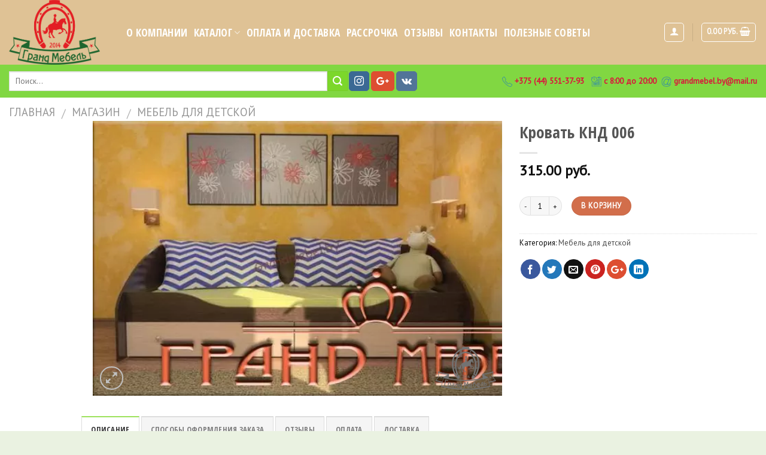

--- FILE ---
content_type: text/html; charset=UTF-8
request_url: https://grandmebel.by/shop/krovat-knd-006/
body_size: 53483
content:
<!DOCTYPE html>
<!--[if IE 9 ]> <html lang="ru-RU" class="ie9 loading-site no-js"> <![endif]-->
<!--[if IE 8 ]> <html lang="ru-RU" class="ie8 loading-site no-js"> <![endif]-->
<!--[if (gte IE 9)|!(IE)]><!--><html lang="ru-RU" class="loading-site no-js"> <!--<![endif]-->
<head>
	<meta charset="UTF-8" />
	<meta name="viewport" content="width=device-width, initial-scale=1.0, maximum-scale=1.0, user-scalable=no" />
	<link rel="profile" href="https://gmpg.org/xfn/11" />
	<link rel="pingback" href="https://grandmebel.by/xmlrpc.php" />

    <script>(function(html){html.className = html.className.replace(/\bno-js\b/,'js')})(document.documentElement);</script>
<meta name='robots' content='index, follow, max-image-preview:large, max-snippet:-1, max-video-preview:-1' />
	<style>img:is([sizes="auto" i], [sizes^="auto," i]) { contain-intrinsic-size: 3000px 1500px }</style>
	
	<!-- This site is optimized with the Yoast SEO plugin v26.2 - https://yoast.com/wordpress/plugins/seo/ -->
	<title>Кровать КНД 006 - Интернет-магазин Гранд Мебель</title>
	<link rel="canonical" href="https://grandmebel.by/shop/krovat-knd-006/" />
	<meta property="og:locale" content="ru_RU" />
	<meta property="og:type" content="article" />
	<meta property="og:title" content="Кровать КНД 006 - Интернет-магазин Гранд Мебель" />
	<meta property="og:description" content="Размер 2040*885*790, спальное место 800*2000. Материал исполнения  –ЛДСП Ясень темный, венге" />
	<meta property="og:url" content="https://grandmebel.by/shop/krovat-knd-006/" />
	<meta property="og:site_name" content="Интернет-магазин Гранд Мебель" />
	<meta property="article:modified_time" content="2018-09-21T10:58:49+00:00" />
	<meta property="og:image" content="https://grandmebel.by/wp-content/uploads/2018/09/Krovat-yu.nior-1.jpg" />
	<meta property="og:image:width" content="594" />
	<meta property="og:image:height" content="399" />
	<meta property="og:image:type" content="image/jpeg" />
	<meta name="twitter:card" content="summary_large_image" />
	<script type="application/ld+json" class="yoast-schema-graph">{"@context":"https://schema.org","@graph":[{"@type":"WebPage","@id":"https://grandmebel.by/shop/krovat-knd-006/","url":"https://grandmebel.by/shop/krovat-knd-006/","name":"Кровать КНД 006 - Интернет-магазин Гранд Мебель","isPartOf":{"@id":"https://grandmebel.by/#website"},"primaryImageOfPage":{"@id":"https://grandmebel.by/shop/krovat-knd-006/#primaryimage"},"image":{"@id":"https://grandmebel.by/shop/krovat-knd-006/#primaryimage"},"thumbnailUrl":"https://grandmebel.by/wp-content/uploads/2018/09/Krovat-yu.nior-1.jpg","datePublished":"2018-09-21T10:58:39+00:00","dateModified":"2018-09-21T10:58:49+00:00","breadcrumb":{"@id":"https://grandmebel.by/shop/krovat-knd-006/#breadcrumb"},"inLanguage":"ru-RU","potentialAction":[{"@type":"ReadAction","target":["https://grandmebel.by/shop/krovat-knd-006/"]}]},{"@type":"ImageObject","inLanguage":"ru-RU","@id":"https://grandmebel.by/shop/krovat-knd-006/#primaryimage","url":"https://grandmebel.by/wp-content/uploads/2018/09/Krovat-yu.nior-1.jpg","contentUrl":"https://grandmebel.by/wp-content/uploads/2018/09/Krovat-yu.nior-1.jpg","width":594,"height":399},{"@type":"BreadcrumbList","@id":"https://grandmebel.by/shop/krovat-knd-006/#breadcrumb","itemListElement":[{"@type":"ListItem","position":1,"name":"Home","item":"https://grandmebel.by/"},{"@type":"ListItem","position":2,"name":"Магазин","item":"https://grandmebel.by/shop/"},{"@type":"ListItem","position":3,"name":"Кровать КНД 006"}]},{"@type":"WebSite","@id":"https://grandmebel.by/#website","url":"https://grandmebel.by/","name":"Интернет-магазин Гранд Мебель","description":"Мебель и кухни в Гомеле и Минске","potentialAction":[{"@type":"SearchAction","target":{"@type":"EntryPoint","urlTemplate":"https://grandmebel.by/?s={search_term_string}"},"query-input":{"@type":"PropertyValueSpecification","valueRequired":true,"valueName":"search_term_string"}}],"inLanguage":"ru-RU"}]}</script>
	<!-- / Yoast SEO plugin. -->


<link rel='dns-prefetch' href='//fonts.googleapis.com' />
<link rel="alternate" type="application/rss+xml" title="Интернет-магазин Гранд Мебель &raquo; Лента" href="https://grandmebel.by/feed/" />
<link rel="alternate" type="application/rss+xml" title="Интернет-магазин Гранд Мебель &raquo; Лента комментариев" href="https://grandmebel.by/comments/feed/" />
<script type="text/javascript">
/* <![CDATA[ */
window._wpemojiSettings = {"baseUrl":"https:\/\/s.w.org\/images\/core\/emoji\/16.0.1\/72x72\/","ext":".png","svgUrl":"https:\/\/s.w.org\/images\/core\/emoji\/16.0.1\/svg\/","svgExt":".svg","source":{"concatemoji":"https:\/\/grandmebel.by\/wp-includes\/js\/wp-emoji-release.min.js?ver=6.8.3"}};
/*! This file is auto-generated */
!function(s,n){var o,i,e;function c(e){try{var t={supportTests:e,timestamp:(new Date).valueOf()};sessionStorage.setItem(o,JSON.stringify(t))}catch(e){}}function p(e,t,n){e.clearRect(0,0,e.canvas.width,e.canvas.height),e.fillText(t,0,0);var t=new Uint32Array(e.getImageData(0,0,e.canvas.width,e.canvas.height).data),a=(e.clearRect(0,0,e.canvas.width,e.canvas.height),e.fillText(n,0,0),new Uint32Array(e.getImageData(0,0,e.canvas.width,e.canvas.height).data));return t.every(function(e,t){return e===a[t]})}function u(e,t){e.clearRect(0,0,e.canvas.width,e.canvas.height),e.fillText(t,0,0);for(var n=e.getImageData(16,16,1,1),a=0;a<n.data.length;a++)if(0!==n.data[a])return!1;return!0}function f(e,t,n,a){switch(t){case"flag":return n(e,"\ud83c\udff3\ufe0f\u200d\u26a7\ufe0f","\ud83c\udff3\ufe0f\u200b\u26a7\ufe0f")?!1:!n(e,"\ud83c\udde8\ud83c\uddf6","\ud83c\udde8\u200b\ud83c\uddf6")&&!n(e,"\ud83c\udff4\udb40\udc67\udb40\udc62\udb40\udc65\udb40\udc6e\udb40\udc67\udb40\udc7f","\ud83c\udff4\u200b\udb40\udc67\u200b\udb40\udc62\u200b\udb40\udc65\u200b\udb40\udc6e\u200b\udb40\udc67\u200b\udb40\udc7f");case"emoji":return!a(e,"\ud83e\udedf")}return!1}function g(e,t,n,a){var r="undefined"!=typeof WorkerGlobalScope&&self instanceof WorkerGlobalScope?new OffscreenCanvas(300,150):s.createElement("canvas"),o=r.getContext("2d",{willReadFrequently:!0}),i=(o.textBaseline="top",o.font="600 32px Arial",{});return e.forEach(function(e){i[e]=t(o,e,n,a)}),i}function t(e){var t=s.createElement("script");t.src=e,t.defer=!0,s.head.appendChild(t)}"undefined"!=typeof Promise&&(o="wpEmojiSettingsSupports",i=["flag","emoji"],n.supports={everything:!0,everythingExceptFlag:!0},e=new Promise(function(e){s.addEventListener("DOMContentLoaded",e,{once:!0})}),new Promise(function(t){var n=function(){try{var e=JSON.parse(sessionStorage.getItem(o));if("object"==typeof e&&"number"==typeof e.timestamp&&(new Date).valueOf()<e.timestamp+604800&&"object"==typeof e.supportTests)return e.supportTests}catch(e){}return null}();if(!n){if("undefined"!=typeof Worker&&"undefined"!=typeof OffscreenCanvas&&"undefined"!=typeof URL&&URL.createObjectURL&&"undefined"!=typeof Blob)try{var e="postMessage("+g.toString()+"("+[JSON.stringify(i),f.toString(),p.toString(),u.toString()].join(",")+"));",a=new Blob([e],{type:"text/javascript"}),r=new Worker(URL.createObjectURL(a),{name:"wpTestEmojiSupports"});return void(r.onmessage=function(e){c(n=e.data),r.terminate(),t(n)})}catch(e){}c(n=g(i,f,p,u))}t(n)}).then(function(e){for(var t in e)n.supports[t]=e[t],n.supports.everything=n.supports.everything&&n.supports[t],"flag"!==t&&(n.supports.everythingExceptFlag=n.supports.everythingExceptFlag&&n.supports[t]);n.supports.everythingExceptFlag=n.supports.everythingExceptFlag&&!n.supports.flag,n.DOMReady=!1,n.readyCallback=function(){n.DOMReady=!0}}).then(function(){return e}).then(function(){var e;n.supports.everything||(n.readyCallback(),(e=n.source||{}).concatemoji?t(e.concatemoji):e.wpemoji&&e.twemoji&&(t(e.twemoji),t(e.wpemoji)))}))}((window,document),window._wpemojiSettings);
/* ]]> */
</script>
<link rel='stylesheet' id='jquery.contactus.css-css' href='https://grandmebel.by/wp-content/plugins/ar-contactus/res/css/jquery.contactus.min.css?ver=1.0.3' type='text/css' media='all' />
<style id='wp-emoji-styles-inline-css' type='text/css'>

	img.wp-smiley, img.emoji {
		display: inline !important;
		border: none !important;
		box-shadow: none !important;
		height: 1em !important;
		width: 1em !important;
		margin: 0 0.07em !important;
		vertical-align: -0.1em !important;
		background: none !important;
		padding: 0 !important;
	}
</style>
<link rel='stylesheet' id='wp-block-library-css' href='https://grandmebel.by/wp-includes/css/dist/block-library/style.min.css?ver=6.8.3' type='text/css' media='all' />
<style id='classic-theme-styles-inline-css' type='text/css'>
/*! This file is auto-generated */
.wp-block-button__link{color:#fff;background-color:#32373c;border-radius:9999px;box-shadow:none;text-decoration:none;padding:calc(.667em + 2px) calc(1.333em + 2px);font-size:1.125em}.wp-block-file__button{background:#32373c;color:#fff;text-decoration:none}
</style>
<style id='global-styles-inline-css' type='text/css'>
:root{--wp--preset--aspect-ratio--square: 1;--wp--preset--aspect-ratio--4-3: 4/3;--wp--preset--aspect-ratio--3-4: 3/4;--wp--preset--aspect-ratio--3-2: 3/2;--wp--preset--aspect-ratio--2-3: 2/3;--wp--preset--aspect-ratio--16-9: 16/9;--wp--preset--aspect-ratio--9-16: 9/16;--wp--preset--color--black: #000000;--wp--preset--color--cyan-bluish-gray: #abb8c3;--wp--preset--color--white: #ffffff;--wp--preset--color--pale-pink: #f78da7;--wp--preset--color--vivid-red: #cf2e2e;--wp--preset--color--luminous-vivid-orange: #ff6900;--wp--preset--color--luminous-vivid-amber: #fcb900;--wp--preset--color--light-green-cyan: #7bdcb5;--wp--preset--color--vivid-green-cyan: #00d084;--wp--preset--color--pale-cyan-blue: #8ed1fc;--wp--preset--color--vivid-cyan-blue: #0693e3;--wp--preset--color--vivid-purple: #9b51e0;--wp--preset--gradient--vivid-cyan-blue-to-vivid-purple: linear-gradient(135deg,rgba(6,147,227,1) 0%,rgb(155,81,224) 100%);--wp--preset--gradient--light-green-cyan-to-vivid-green-cyan: linear-gradient(135deg,rgb(122,220,180) 0%,rgb(0,208,130) 100%);--wp--preset--gradient--luminous-vivid-amber-to-luminous-vivid-orange: linear-gradient(135deg,rgba(252,185,0,1) 0%,rgba(255,105,0,1) 100%);--wp--preset--gradient--luminous-vivid-orange-to-vivid-red: linear-gradient(135deg,rgba(255,105,0,1) 0%,rgb(207,46,46) 100%);--wp--preset--gradient--very-light-gray-to-cyan-bluish-gray: linear-gradient(135deg,rgb(238,238,238) 0%,rgb(169,184,195) 100%);--wp--preset--gradient--cool-to-warm-spectrum: linear-gradient(135deg,rgb(74,234,220) 0%,rgb(151,120,209) 20%,rgb(207,42,186) 40%,rgb(238,44,130) 60%,rgb(251,105,98) 80%,rgb(254,248,76) 100%);--wp--preset--gradient--blush-light-purple: linear-gradient(135deg,rgb(255,206,236) 0%,rgb(152,150,240) 100%);--wp--preset--gradient--blush-bordeaux: linear-gradient(135deg,rgb(254,205,165) 0%,rgb(254,45,45) 50%,rgb(107,0,62) 100%);--wp--preset--gradient--luminous-dusk: linear-gradient(135deg,rgb(255,203,112) 0%,rgb(199,81,192) 50%,rgb(65,88,208) 100%);--wp--preset--gradient--pale-ocean: linear-gradient(135deg,rgb(255,245,203) 0%,rgb(182,227,212) 50%,rgb(51,167,181) 100%);--wp--preset--gradient--electric-grass: linear-gradient(135deg,rgb(202,248,128) 0%,rgb(113,206,126) 100%);--wp--preset--gradient--midnight: linear-gradient(135deg,rgb(2,3,129) 0%,rgb(40,116,252) 100%);--wp--preset--font-size--small: 13px;--wp--preset--font-size--medium: 20px;--wp--preset--font-size--large: 36px;--wp--preset--font-size--x-large: 42px;--wp--preset--spacing--20: 0.44rem;--wp--preset--spacing--30: 0.67rem;--wp--preset--spacing--40: 1rem;--wp--preset--spacing--50: 1.5rem;--wp--preset--spacing--60: 2.25rem;--wp--preset--spacing--70: 3.38rem;--wp--preset--spacing--80: 5.06rem;--wp--preset--shadow--natural: 6px 6px 9px rgba(0, 0, 0, 0.2);--wp--preset--shadow--deep: 12px 12px 50px rgba(0, 0, 0, 0.4);--wp--preset--shadow--sharp: 6px 6px 0px rgba(0, 0, 0, 0.2);--wp--preset--shadow--outlined: 6px 6px 0px -3px rgba(255, 255, 255, 1), 6px 6px rgba(0, 0, 0, 1);--wp--preset--shadow--crisp: 6px 6px 0px rgba(0, 0, 0, 1);}:where(.is-layout-flex){gap: 0.5em;}:where(.is-layout-grid){gap: 0.5em;}body .is-layout-flex{display: flex;}.is-layout-flex{flex-wrap: wrap;align-items: center;}.is-layout-flex > :is(*, div){margin: 0;}body .is-layout-grid{display: grid;}.is-layout-grid > :is(*, div){margin: 0;}:where(.wp-block-columns.is-layout-flex){gap: 2em;}:where(.wp-block-columns.is-layout-grid){gap: 2em;}:where(.wp-block-post-template.is-layout-flex){gap: 1.25em;}:where(.wp-block-post-template.is-layout-grid){gap: 1.25em;}.has-black-color{color: var(--wp--preset--color--black) !important;}.has-cyan-bluish-gray-color{color: var(--wp--preset--color--cyan-bluish-gray) !important;}.has-white-color{color: var(--wp--preset--color--white) !important;}.has-pale-pink-color{color: var(--wp--preset--color--pale-pink) !important;}.has-vivid-red-color{color: var(--wp--preset--color--vivid-red) !important;}.has-luminous-vivid-orange-color{color: var(--wp--preset--color--luminous-vivid-orange) !important;}.has-luminous-vivid-amber-color{color: var(--wp--preset--color--luminous-vivid-amber) !important;}.has-light-green-cyan-color{color: var(--wp--preset--color--light-green-cyan) !important;}.has-vivid-green-cyan-color{color: var(--wp--preset--color--vivid-green-cyan) !important;}.has-pale-cyan-blue-color{color: var(--wp--preset--color--pale-cyan-blue) !important;}.has-vivid-cyan-blue-color{color: var(--wp--preset--color--vivid-cyan-blue) !important;}.has-vivid-purple-color{color: var(--wp--preset--color--vivid-purple) !important;}.has-black-background-color{background-color: var(--wp--preset--color--black) !important;}.has-cyan-bluish-gray-background-color{background-color: var(--wp--preset--color--cyan-bluish-gray) !important;}.has-white-background-color{background-color: var(--wp--preset--color--white) !important;}.has-pale-pink-background-color{background-color: var(--wp--preset--color--pale-pink) !important;}.has-vivid-red-background-color{background-color: var(--wp--preset--color--vivid-red) !important;}.has-luminous-vivid-orange-background-color{background-color: var(--wp--preset--color--luminous-vivid-orange) !important;}.has-luminous-vivid-amber-background-color{background-color: var(--wp--preset--color--luminous-vivid-amber) !important;}.has-light-green-cyan-background-color{background-color: var(--wp--preset--color--light-green-cyan) !important;}.has-vivid-green-cyan-background-color{background-color: var(--wp--preset--color--vivid-green-cyan) !important;}.has-pale-cyan-blue-background-color{background-color: var(--wp--preset--color--pale-cyan-blue) !important;}.has-vivid-cyan-blue-background-color{background-color: var(--wp--preset--color--vivid-cyan-blue) !important;}.has-vivid-purple-background-color{background-color: var(--wp--preset--color--vivid-purple) !important;}.has-black-border-color{border-color: var(--wp--preset--color--black) !important;}.has-cyan-bluish-gray-border-color{border-color: var(--wp--preset--color--cyan-bluish-gray) !important;}.has-white-border-color{border-color: var(--wp--preset--color--white) !important;}.has-pale-pink-border-color{border-color: var(--wp--preset--color--pale-pink) !important;}.has-vivid-red-border-color{border-color: var(--wp--preset--color--vivid-red) !important;}.has-luminous-vivid-orange-border-color{border-color: var(--wp--preset--color--luminous-vivid-orange) !important;}.has-luminous-vivid-amber-border-color{border-color: var(--wp--preset--color--luminous-vivid-amber) !important;}.has-light-green-cyan-border-color{border-color: var(--wp--preset--color--light-green-cyan) !important;}.has-vivid-green-cyan-border-color{border-color: var(--wp--preset--color--vivid-green-cyan) !important;}.has-pale-cyan-blue-border-color{border-color: var(--wp--preset--color--pale-cyan-blue) !important;}.has-vivid-cyan-blue-border-color{border-color: var(--wp--preset--color--vivid-cyan-blue) !important;}.has-vivid-purple-border-color{border-color: var(--wp--preset--color--vivid-purple) !important;}.has-vivid-cyan-blue-to-vivid-purple-gradient-background{background: var(--wp--preset--gradient--vivid-cyan-blue-to-vivid-purple) !important;}.has-light-green-cyan-to-vivid-green-cyan-gradient-background{background: var(--wp--preset--gradient--light-green-cyan-to-vivid-green-cyan) !important;}.has-luminous-vivid-amber-to-luminous-vivid-orange-gradient-background{background: var(--wp--preset--gradient--luminous-vivid-amber-to-luminous-vivid-orange) !important;}.has-luminous-vivid-orange-to-vivid-red-gradient-background{background: var(--wp--preset--gradient--luminous-vivid-orange-to-vivid-red) !important;}.has-very-light-gray-to-cyan-bluish-gray-gradient-background{background: var(--wp--preset--gradient--very-light-gray-to-cyan-bluish-gray) !important;}.has-cool-to-warm-spectrum-gradient-background{background: var(--wp--preset--gradient--cool-to-warm-spectrum) !important;}.has-blush-light-purple-gradient-background{background: var(--wp--preset--gradient--blush-light-purple) !important;}.has-blush-bordeaux-gradient-background{background: var(--wp--preset--gradient--blush-bordeaux) !important;}.has-luminous-dusk-gradient-background{background: var(--wp--preset--gradient--luminous-dusk) !important;}.has-pale-ocean-gradient-background{background: var(--wp--preset--gradient--pale-ocean) !important;}.has-electric-grass-gradient-background{background: var(--wp--preset--gradient--electric-grass) !important;}.has-midnight-gradient-background{background: var(--wp--preset--gradient--midnight) !important;}.has-small-font-size{font-size: var(--wp--preset--font-size--small) !important;}.has-medium-font-size{font-size: var(--wp--preset--font-size--medium) !important;}.has-large-font-size{font-size: var(--wp--preset--font-size--large) !important;}.has-x-large-font-size{font-size: var(--wp--preset--font-size--x-large) !important;}
:where(.wp-block-post-template.is-layout-flex){gap: 1.25em;}:where(.wp-block-post-template.is-layout-grid){gap: 1.25em;}
:where(.wp-block-columns.is-layout-flex){gap: 2em;}:where(.wp-block-columns.is-layout-grid){gap: 2em;}
:root :where(.wp-block-pullquote){font-size: 1.5em;line-height: 1.6;}
</style>
<link rel='stylesheet' id='pdc-layout-styles-css' href='https://grandmebel.by/wp-content/plugins/woocommerce-product-details-customiser/assets/css/layout.css?ver=6.8.3' type='text/css' media='only screen and (min-width: 768px)' />
<style id='woocommerce-inline-inline-css' type='text/css'>
.woocommerce form .form-row .required { visibility: visible; }
</style>
<link rel='stylesheet' id='brands-styles-css' href='https://grandmebel.by/wp-content/plugins/woocommerce/assets/css/brands.css?ver=10.3.7' type='text/css' media='all' />
<link rel='stylesheet' id='flatsome-icons-css' href='https://grandmebel.by/wp-content/themes/flatsome/assets/css/fl-icons.css?ver=3.3' type='text/css' media='all' />
<link rel='stylesheet' id='tablepress-default-css' href='https://grandmebel.by/wp-content/plugins/tablepress/css/build/default.css?ver=3.2.4' type='text/css' media='all' />
<link rel='stylesheet' id='isb-style-css' href='https://grandmebel.by/wp-content/plugins/improved-sale-badges/assets/css/style.min.css?ver=3.2.1' type='text/css' media='all' />
<link rel='stylesheet' id='asnp-wesb-badge-css' href='https://grandmebel.by/wp-content/plugins/easy-sale-badges-for-woocommerce/assets/css/badge/style.css?ver=6.8.3' type='text/css' media='all' />
<link rel='stylesheet' id='wc-bundle-style-css' href='https://grandmebel.by/wp-content/plugins/woocommerce-product-bundles/assets/css/bundles-style.css?ver=4.14.2' type='text/css' media='all' />
<link rel='stylesheet' id='flatsome-main-css' href='https://grandmebel.by/wp-content/themes/flatsome/assets/css/flatsome.css?ver=3.6.2' type='text/css' media='all' />
<link rel='stylesheet' id='flatsome-shop-css' href='https://grandmebel.by/wp-content/themes/flatsome/assets/css/flatsome-shop.css?ver=3.6.2' type='text/css' media='all' />
<link rel='stylesheet' id='flatsome-style-css' href='https://grandmebel.by/wp-content/themes/flatsome/style.css?ver=3.6.2' type='text/css' media='all' />
<link rel='stylesheet' id='flatsome-googlefonts-css' href='//fonts.googleapis.com/css?family=Open+Sans+Condensed%3Aregular%2C700%2C700%7CPT+Sans%3Aregular%2Cregular%7CDancing+Script%3Aregular%2C400&#038;ver=6.8.3' type='text/css' media='all' />
<script type="text/javascript" id="jquery-core-js-extra">
/* <![CDATA[ */
var SDT_DATA = {"ajaxurl":"https:\/\/grandmebel.by\/wp-admin\/admin-ajax.php","siteUrl":"https:\/\/grandmebel.by\/","pluginsUrl":"https:\/\/grandmebel.by\/wp-content\/plugins","isAdmin":""};
/* ]]> */
</script>
<script type="text/javascript" src="https://grandmebel.by/wp-includes/js/jquery/jquery.min.js?ver=3.7.1" id="jquery-core-js"></script>
<script type="text/javascript" src="https://grandmebel.by/wp-includes/js/jquery/jquery-migrate.min.js?ver=3.4.1" id="jquery-migrate-js"></script>
<script type="text/javascript" src="https://grandmebel.by/wp-content/plugins/ar-contactus/res/js/scripts.js?ver=1.0.3" id="jquery.contactus.scripts-js"></script>
<script type="text/javascript" id="jquery.contactus.min.js-js-extra">
/* <![CDATA[ */
var arcontactusAjax = {"url":"https:\/\/grandmebel.by\/wp-admin\/admin-ajax.php"};
/* ]]> */
</script>
<script type="text/javascript" src="https://grandmebel.by/wp-content/plugins/ar-contactus/res/js/jquery.contactus.min.js?ver=1.0.3" id="jquery.contactus.min.js-js"></script>
<script type="text/javascript" src="https://grandmebel.by/wp-content/plugins/woocommerce/assets/js/jquery-blockui/jquery.blockUI.min.js?ver=2.7.0-wc.10.3.7" id="wc-jquery-blockui-js" defer="defer" data-wp-strategy="defer"></script>
<script type="text/javascript" id="wc-add-to-cart-js-extra">
/* <![CDATA[ */
var wc_add_to_cart_params = {"ajax_url":"\/wp-admin\/admin-ajax.php","wc_ajax_url":"\/?wc-ajax=%%endpoint%%","i18n_view_cart":"\u041f\u0440\u043e\u0441\u043c\u043e\u0442\u0440 \u043a\u043e\u0440\u0437\u0438\u043d\u044b","cart_url":"https:\/\/grandmebel.by\/cart\/","is_cart":"","cart_redirect_after_add":"no"};
/* ]]> */
</script>
<script type="text/javascript" src="https://grandmebel.by/wp-content/plugins/woocommerce/assets/js/frontend/add-to-cart.min.js?ver=10.3.7" id="wc-add-to-cart-js" defer="defer" data-wp-strategy="defer"></script>
<script type="text/javascript" id="wc-single-product-js-extra">
/* <![CDATA[ */
var wc_single_product_params = {"i18n_required_rating_text":"\u041f\u043e\u0436\u0430\u043b\u0443\u0439\u0441\u0442\u0430, \u043f\u043e\u0441\u0442\u0430\u0432\u044c\u0442\u0435 \u043e\u0446\u0435\u043d\u043a\u0443","i18n_rating_options":["1 \u0438\u0437 5 \u0437\u0432\u0451\u0437\u0434","2 \u0438\u0437 5 \u0437\u0432\u0451\u0437\u0434","3 \u0438\u0437 5 \u0437\u0432\u0451\u0437\u0434","4 \u0438\u0437 5 \u0437\u0432\u0451\u0437\u0434","5 \u0438\u0437 5 \u0437\u0432\u0451\u0437\u0434"],"i18n_product_gallery_trigger_text":"\u041f\u0440\u043e\u0441\u043c\u043e\u0442\u0440 \u0433\u0430\u043b\u0435\u0440\u0435\u0438 \u0438\u0437\u043e\u0431\u0440\u0430\u0436\u0435\u043d\u0438\u0439 \u0432 \u043f\u043e\u043b\u043d\u043e\u044d\u043a\u0440\u0430\u043d\u043d\u043e\u043c \u0440\u0435\u0436\u0438\u043c\u0435","review_rating_required":"yes","flexslider":{"rtl":false,"animation":"slide","smoothHeight":true,"directionNav":false,"controlNav":"thumbnails","slideshow":false,"animationSpeed":500,"animationLoop":false,"allowOneSlide":false},"zoom_enabled":"","zoom_options":[],"photoswipe_enabled":"","photoswipe_options":{"shareEl":false,"closeOnScroll":false,"history":false,"hideAnimationDuration":0,"showAnimationDuration":0},"flexslider_enabled":""};
/* ]]> */
</script>
<script type="text/javascript" src="https://grandmebel.by/wp-content/plugins/woocommerce/assets/js/frontend/single-product.min.js?ver=10.3.7" id="wc-single-product-js" defer="defer" data-wp-strategy="defer"></script>
<script type="text/javascript" src="https://grandmebel.by/wp-content/plugins/woocommerce/assets/js/js-cookie/js.cookie.min.js?ver=2.1.4-wc.10.3.7" id="wc-js-cookie-js" defer="defer" data-wp-strategy="defer"></script>
<script type="text/javascript" id="woocommerce-js-extra">
/* <![CDATA[ */
var woocommerce_params = {"ajax_url":"\/wp-admin\/admin-ajax.php","wc_ajax_url":"\/?wc-ajax=%%endpoint%%","i18n_password_show":"\u041f\u043e\u043a\u0430\u0437\u0430\u0442\u044c \u043f\u0430\u0440\u043e\u043b\u044c","i18n_password_hide":"\u0421\u043a\u0440\u044b\u0442\u044c \u043f\u0430\u0440\u043e\u043b\u044c"};
/* ]]> */
</script>
<script type="text/javascript" src="https://grandmebel.by/wp-content/plugins/woocommerce/assets/js/frontend/woocommerce.min.js?ver=10.3.7" id="woocommerce-js" defer="defer" data-wp-strategy="defer"></script>
<link rel="https://api.w.org/" href="https://grandmebel.by/wp-json/" /><link rel="alternate" title="JSON" type="application/json" href="https://grandmebel.by/wp-json/wp/v2/product/4525" /><link rel="EditURI" type="application/rsd+xml" title="RSD" href="https://grandmebel.by/xmlrpc.php?rsd" />
<meta name="generator" content="WordPress 6.8.3" />
<meta name="generator" content="WooCommerce 10.3.7" />
<link rel='shortlink' href='https://grandmebel.by/?p=4525' />
<link rel="alternate" title="oEmbed (JSON)" type="application/json+oembed" href="https://grandmebel.by/wp-json/oembed/1.0/embed?url=https%3A%2F%2Fgrandmebel.by%2Fshop%2Fkrovat-knd-006%2F" />
<link rel="alternate" title="oEmbed (XML)" type="text/xml+oembed" href="https://grandmebel.by/wp-json/oembed/1.0/embed?url=https%3A%2F%2Fgrandmebel.by%2Fshop%2Fkrovat-knd-006%2F&#038;format=xml" />
<!-- Markup (JSON-LD) structured in schema.org ver.4.8.1 START -->
<!-- Markup (JSON-LD) structured in schema.org END -->


<!-- Saphali Lite Version -->
<meta name="generator" content="Saphali Lite 2.0.0" />

<!--[if IE]><link rel="stylesheet" type="text/css" href="https://grandmebel.by/wp-content/themes/flatsome/assets/css/ie-fallback.css"><script src="//cdnjs.cloudflare.com/ajax/libs/html5shiv/3.6.1/html5shiv.js"></script><script>var head = document.getElementsByTagName('head')[0],style = document.createElement('style');style.type = 'text/css';style.styleSheet.cssText = ':before,:after{content:none !important';head.appendChild(style);setTimeout(function(){head.removeChild(style);}, 0);</script><script src="https://grandmebel.by/wp-content/themes/flatsome/assets/libs/ie-flexibility.js"></script><![endif]-->	<noscript><style>.woocommerce-product-gallery{ opacity: 1 !important; }</style></noscript>
	<link rel="icon" href="https://grandmebel.by/wp-content/uploads/2018/09/favicon-1-100x100.png" sizes="32x32" />
<link rel="icon" href="https://grandmebel.by/wp-content/uploads/2018/09/favicon-1-300x300.png" sizes="192x192" />
<link rel="apple-touch-icon" href="https://grandmebel.by/wp-content/uploads/2018/09/favicon-1-300x300.png" />
<meta name="msapplication-TileImage" content="https://grandmebel.by/wp-content/uploads/2018/09/favicon-1-300x300.png" />
<meta name="generator" content="Improved Sale Badges for WooCommerce"/><style id="custom-css" type="text/css">:root {--primary-color: rgba(123,216,36,0.74);}html{background-color:#eaf2e1!important;}/* Site Width */.full-width .ubermenu-nav, .container, .row{max-width: 1370px}.row.row-collapse{max-width: 1340px}.row.row-small{max-width: 1362.5px}.row.row-large{max-width: 1400px}body.framed, body.framed header, body.framed .header-wrapper, body.boxed, body.boxed header, body.boxed .header-wrapper, body.boxed .is-sticky-section{ max-width: 1400px}.header-main{height: 108px}#logo img{max-height: 108px}#logo{width:166px;}.header-bottom{min-height: 55px}.header-top{min-height: 30px}.transparent .header-main{height: 265px}.transparent #logo img{max-height: 265px}.has-transparent + .page-title:first-of-type,.has-transparent + #main > .page-title,.has-transparent + #main > div > .page-title,.has-transparent + #main .page-header-wrapper:first-of-type .page-title{padding-top: 315px;}.header.show-on-scroll,.stuck .header-main{height:70px!important}.stuck #logo img{max-height: 70px!important}.search-form{ width: 100%;}.header-bg-color, .header-wrapper {background-color: rgba(221,192,144,0.77)}.header-bottom {background-color: #81d742}.header-main .nav > li > a{line-height: 15px }.stuck .header-main .nav > li > a{line-height: 50px }.header-bottom-nav > li > a{line-height: 16px }@media (max-width: 549px) {.header-main{height: 70px}#logo img{max-height: 70px}}.header-top{background-color:rgba(129,215,66,0.42)!important;}/* Color */.accordion-title.active, .has-icon-bg .icon .icon-inner,.logo a, .primary.is-underline, .primary.is-link, .badge-outline .badge-inner, .nav-outline > li.active> a,.nav-outline >li.active > a, .cart-icon strong,[data-color='primary'], .is-outline.primary{color: rgba(123,216,36,0.74);}/* Color !important */[data-text-color="primary"]{color: rgba(123,216,36,0.74)!important;}/* Background */.scroll-to-bullets a,.featured-title, .label-new.menu-item > a:after, .nav-pagination > li > .current,.nav-pagination > li > span:hover,.nav-pagination > li > a:hover,.has-hover:hover .badge-outline .badge-inner,button[type="submit"], .button.wc-forward:not(.checkout):not(.checkout-button), .button.submit-button, .button.primary:not(.is-outline),.featured-table .title,.is-outline:hover, .has-icon:hover .icon-label,.nav-dropdown-bold .nav-column li > a:hover, .nav-dropdown.nav-dropdown-bold > li > a:hover, .nav-dropdown-bold.dark .nav-column li > a:hover, .nav-dropdown.nav-dropdown-bold.dark > li > a:hover, .is-outline:hover, .tagcloud a:hover,.grid-tools a, input[type='submit']:not(.is-form), .box-badge:hover .box-text, input.button.alt,.nav-box > li > a:hover,.nav-box > li.active > a,.nav-pills > li.active > a ,.current-dropdown .cart-icon strong, .cart-icon:hover strong, .nav-line-bottom > li > a:before, .nav-line-grow > li > a:before, .nav-line > li > a:before,.banner, .header-top, .slider-nav-circle .flickity-prev-next-button:hover svg, .slider-nav-circle .flickity-prev-next-button:hover .arrow, .primary.is-outline:hover, .button.primary:not(.is-outline), input[type='submit'].primary, input[type='submit'].primary, input[type='reset'].button, input[type='button'].primary, .badge-inner{background-color: rgba(123,216,36,0.74);}/* Border */.nav-vertical.nav-tabs > li.active > a,.scroll-to-bullets a.active,.nav-pagination > li > .current,.nav-pagination > li > span:hover,.nav-pagination > li > a:hover,.has-hover:hover .badge-outline .badge-inner,.accordion-title.active,.featured-table,.is-outline:hover, .tagcloud a:hover,blockquote, .has-border, .cart-icon strong:after,.cart-icon strong,.blockUI:before, .processing:before,.loading-spin, .slider-nav-circle .flickity-prev-next-button:hover svg, .slider-nav-circle .flickity-prev-next-button:hover .arrow, .primary.is-outline:hover{border-color: rgba(123,216,36,0.74)}.nav-tabs > li.active > a{border-top-color: rgba(123,216,36,0.74)}.widget_shopping_cart_content .blockUI.blockOverlay:before { border-left-color: rgba(123,216,36,0.74) }.woocommerce-checkout-review-order .blockUI.blockOverlay:before { border-left-color: rgba(123,216,36,0.74) }/* Fill */.slider .flickity-prev-next-button:hover svg,.slider .flickity-prev-next-button:hover .arrow{fill: rgba(123,216,36,0.74);}@media screen and (max-width: 549px){body{font-size: 100%;}}body{font-family:"PT Sans", sans-serif}body{font-weight: 0}body{color: #0a0a0a}.nav > li > a {font-family:"Open Sans Condensed", sans-serif;}.nav > li > a {font-weight: 700;}h1,h2,h3,h4,h5,h6,.heading-font, .off-canvas-center .nav-sidebar.nav-vertical > li > a{font-family: "Open Sans Condensed", sans-serif;}h1,h2,h3,h4,h5,h6,.heading-font,.banner h1,.banner h2{font-weight: 700;}h1,h2,h3,h4,h5,h6,.heading-font{color: #555555;}.alt-font{font-family: "Dancing Script", sans-serif;}.alt-font{font-weight: 400!important;}.header:not(.transparent) .header-nav.nav > li > a {color: #ffffff;}a{color: rgba(10,10,10,0.74);}.shop-page-title.featured-title .title-overlay{background-color: rgba(237,237,128,0.3);}.products.has-equal-box-heights .box-image {padding-top: 62%;}.star-rating span:before,.star-rating:before, .woocommerce-page .star-rating:before{color: #f93333}.shop-page-title.featured-title .title-bg{ background-image: url(https://grandmebel.by/wp-content/webp-express/webp-images/uploads/2018/09/Krovat-yu.nior-1.jpg.webp)!important;}@media screen and (min-width: 550px){.products .box-vertical .box-image{min-width: 300px!important;width: 300px!important;}}.header-main .social-icons,.header-main .cart-icon strong,.header-main .menu-title,.header-main .header-button > .button.is-outline,.header-main .nav > li > a > i:not(.icon-angle-down){color: #ffffff!important;}.header-main .header-button > .button.is-outline,.header-main .cart-icon strong:after,.header-main .cart-icon strong{border-color: #ffffff!important;}.header-main .header-button > .button:not(.is-outline){background-color: #ffffff!important;}.header-main .current-dropdown .cart-icon strong,.header-main .header-button > .button:hover,.header-main .header-button > .button:hover i,.header-main .header-button > .button:hover span{color:#FFF!important;}.header-main .menu-title:hover,.header-main .social-icons a:hover,.header-main .header-button > .button.is-outline:hover,.header-main .nav > li > a:hover > i:not(.icon-angle-down){color: #ffffff!important;}.header-main .current-dropdown .cart-icon strong,.header-main .header-button > .button:hover{background-color: #ffffff!important;}.header-main .current-dropdown .cart-icon strong:after,.header-main .current-dropdown .cart-icon strong,.header-main .header-button > .button:hover{border-color: #ffffff!important;}.footer-1{background-color: #f4f4f4}.absolute-footer, html{background-color: #f7f7f7}button[name='update_cart'] { display: none; }.label-new.menu-item > a:after{content:"Новое";}.label-hot.menu-item > a:after{content:"Горячее предложение";}.label-sale.menu-item > a:after{content:"Распродажа";}.label-popular.menu-item > a:after{content:"Самые популярные";}</style><noscript><style id="rocket-lazyload-nojs-css">.rll-youtube-player, [data-lazy-src]{display:none !important;}</style></noscript></head>

<body data-rsssl=1 class="wp-singular product-template-default single single-product postid-4525 wp-theme-flatsome theme-flatsome collateral-product-columns-5 woocommerce woocommerce-page woocommerce-no-js boxed box-shadow lightbox nav-dropdown-has-arrow has-lightbox">

<a class="skip-link screen-reader-text" href="#main">Skip to content</a>

<div id="wrapper">


<header id="header" class="header header-full-width has-sticky sticky-jump">
   <div class="header-wrapper">
	<div id="masthead" class="header-main">
      <div class="header-inner flex-row container logo-left medium-logo-center" role="navigation">

          <!-- Logo -->
          <div id="logo" class="flex-col logo">
            <!-- Header logo -->
<a href="https://grandmebel.by/" title="Интернет-магазин Гранд Мебель - Мебель и кухни в Гомеле и Минске" rel="home">
    <img width="166" height="108" src="https://grandmebel.by/wp-content/uploads/2018/09/logo_new.png" class="header_logo header-logo" alt="Интернет-магазин Гранд Мебель"/><img  width="166" height="108" src="https://grandmebel.by/wp-content/webp-express/webp-images/uploads/2018/09/favicon-1.png.webp" class="header-logo-dark" alt="Интернет-магазин Гранд Мебель"/></a>
          </div>

          <!-- Mobile Left Elements -->
          <div class="flex-col show-for-medium flex-left">
            <ul class="mobile-nav nav nav-left">
              <li class="nav-icon has-icon">
  		<a href="#" data-open="#main-menu" data-pos="right" data-bg="main-menu-overlay" data-color="" class="is-small" aria-controls="main-menu" aria-expanded="false">
		
		  <i class="icon-menu" ></i>
		  <span class="menu-title uppercase hide-for-small">Menu</span>		</a>
	</li>            </ul>
          </div>

          <!-- Left Elements -->
          <div class="flex-col hide-for-medium flex-left            flex-grow">
            <ul class="header-nav header-nav-main nav nav-left  nav-line-bottom nav-size-xlarge nav-spacing-small nav-uppercase" >
              <li id="menu-item-16979" class="menu-item menu-item-type-post_type menu-item-object-page menu-item-home  menu-item-16979"><a href="https://grandmebel.by/" class="nav-top-link">О компании</a></li>
<li id="menu-item-16975" class="menu-item menu-item-type-post_type menu-item-object-page menu-item-has-children  menu-item-16975 has-dropdown"><a href="https://grandmebel.by/katalog/" class="nav-top-link">Каталог<i class="icon-angle-down" ></i></a>
<ul class='nav-dropdown nav-dropdown-default'>
	<li id="menu-item-17134" class="menu-item menu-item-type-taxonomy menu-item-object-product_cat  menu-item-17134"><a href="https://grandmebel.by/katalog/gotovye-kuhni/">Кухни</a></li>
	<li id="menu-item-17135" class="menu-item menu-item-type-taxonomy menu-item-object-product_cat  menu-item-17135"><a href="https://grandmebel.by/katalog/korpusnaya-mebel/">Корпусная мебель</a></li>
	<li id="menu-item-20801" class="menu-item menu-item-type-custom menu-item-object-custom  menu-item-20801"><a href="https://grandmebel.by/katalog/shkafy/">Шкафы</a></li>
	<li id="menu-item-17136" class="menu-item menu-item-type-taxonomy menu-item-object-product_cat  menu-item-17136"><a href="https://grandmebel.by/katalog/shkafy/shkafy-kupe/">Шкафы-купе</a></li>
	<li id="menu-item-17137" class="menu-item menu-item-type-taxonomy menu-item-object-product_cat current-product-ancestor current-menu-parent current-product-parent  menu-item-17137"><a href="https://grandmebel.by/katalog/mebel-dlya-detskoj/">Мебель для детской</a></li>
	<li id="menu-item-17138" class="menu-item menu-item-type-taxonomy menu-item-object-product_cat  menu-item-17138"><a href="https://grandmebel.by/katalog/mebel-dlya-spalni/">Мебель для спальни</a></li>
	<li id="menu-item-17139" class="menu-item menu-item-type-taxonomy menu-item-object-product_cat  menu-item-17139"><a href="https://grandmebel.by/katalog/myagkaya-mebel/">Мягкая мебель</a></li>
	<li id="menu-item-17140" class="menu-item menu-item-type-taxonomy menu-item-object-product_cat  menu-item-17140"><a href="https://grandmebel.by/katalog/mebel-dlya-kuhni/">Мебель для кухни</a></li>
	<li id="menu-item-17142" class="menu-item menu-item-type-taxonomy menu-item-object-product_cat  menu-item-17142"><a href="https://grandmebel.by/katalog/kompyuternye-stoly/">Компьютерные столы</a></li>
</ul>
</li>
<li id="menu-item-16980" class="menu-item menu-item-type-post_type menu-item-object-page  menu-item-16980"><a href="https://grandmebel.by/oplata-i-dostavka/" class="nav-top-link">Оплата и доставка</a></li>
<li id="menu-item-16977" class="menu-item menu-item-type-post_type menu-item-object-page  menu-item-16977"><a href="https://grandmebel.by/kredit-i-rassrochka/" class="nav-top-link">Рассрочка</a></li>
<li id="menu-item-17023" class="menu-item menu-item-type-post_type menu-item-object-post  menu-item-17023"><a href="https://grandmebel.by/2016/05/14/otzyvy-pokupateley-na-grand-mebel/" class="nav-top-link">Отзывы</a></li>
<li id="menu-item-16976" class="menu-item menu-item-type-post_type menu-item-object-page  menu-item-16976"><a href="https://grandmebel.by/kontakty/" class="nav-top-link">Контакты</a></li>
<li id="menu-item-16983" class="menu-item menu-item-type-taxonomy menu-item-object-category  menu-item-16983"><a href="https://grandmebel.by/category/kak-vybrat-mebel/" class="nav-top-link">Полезные советы</a></li>
            </ul>
          </div>

          <!-- Right Elements -->
          <div class="flex-col hide-for-medium flex-right">
            <ul class="header-nav header-nav-main nav nav-right  nav-line-bottom nav-size-xlarge nav-spacing-small nav-uppercase">
              <li class="account-item has-icon"
>
<div class="header-button">
<a href="https://grandmebel.by/my-account/"
    class="nav-top-link nav-top-not-logged-in icon button round is-outline is-small"
    data-open="#login-form-popup"  >
  <i class="icon-user" ></i>
</a><!-- .account-login-link -->

</div>

</li>
<li class="header-divider"></li><li class="cart-item has-icon">
<div class="header-button">
	<a href="https://grandmebel.by/cart/" class="header-cart-link off-canvas-toggle nav-top-link icon button round is-outline is-small" data-open="#cart-popup" data-class="off-canvas-cart" title="Корзина" data-pos="right">

<span class="header-cart-title">
          <span class="cart-price"><span class="woocommerce-Price-amount amount"><bdi>0.00&nbsp;<span class="woocommerce-Price-currencySymbol">&#x440;&#x443;&#x431;.</span></bdi></span></span>
  </span>

    <i class="icon-shopping-basket"
    data-icon-label="0">
  </i>
  </a>
</div>


  <!-- Cart Sidebar Popup -->
  <div id="cart-popup" class="mfp-hide widget_shopping_cart">
  <div class="cart-popup-inner inner-padding">
      <div class="cart-popup-title text-center">
          <h4 class="uppercase">Корзина</h4>
          <div class="is-divider"></div>
      </div>
      <div class="widget_shopping_cart_content">
          

	<p class="woocommerce-mini-cart__empty-message">Корзина пуста.</p>


      </div>
            <div class="cart-sidebar-content relative"></div>  </div>
  </div>

</li>
            </ul>
          </div>

          <!-- Mobile Right Elements -->
          <div class="flex-col show-for-medium flex-right">
            <ul class="mobile-nav nav nav-right">
              <li class="cart-item has-icon">

<div class="header-button">      <a href="https://grandmebel.by/cart/" class="header-cart-link off-canvas-toggle nav-top-link icon button round is-outline is-small" data-open="#cart-popup" data-class="off-canvas-cart" title="Корзина" data-pos="right">
  
    <i class="icon-shopping-basket"
    data-icon-label="0">
  </i>
  </a>
</div>
</li>
            </ul>
          </div>

      </div><!-- .header-inner -->
     
      </div><!-- .header-main --><div id="wide-nav" class="header-bottom wide-nav flex-has-center hide-for-medium">
    <div class="flex-row container">

                        <div class="flex-col hide-for-medium flex-left">
                <ul class="nav header-nav header-bottom-nav nav-left  nav-size-small nav-uppercase">
                    <li class="header-search-form search-form html relative has-icon">
	<div class="header-search-form-wrapper">
		<div class="searchform-wrapper ux-search-box relative form- is-normal"><form role="search" method="get" class="searchform" action="https://grandmebel.by/">
		<div class="flex-row relative">
									<div class="flex-col flex-grow">
			  <input type="search" class="search-field mb-0" name="s" value="" placeholder="Поиск&hellip;" />
		    <input type="hidden" name="post_type" value="product" />
        			</div><!-- .flex-col -->
			<div class="flex-col">
				<button type="submit" class="ux-search-submit submit-button secondary button icon mb-0">
					<i class="icon-search" ></i>				</button>
			</div><!-- .flex-col -->
		</div><!-- .flex-row -->
	 <div class="live-search-results text-left z-top"></div>
</form>
</div>	</div>
</li>                </ul>
            </div><!-- flex-col -->
            
                        <div class="flex-col hide-for-medium flex-center">
                <ul class="nav header-nav header-bottom-nav nav-center  nav-size-small nav-uppercase">
                    <li class="html header-social-icons ml-0">
	<div class="social-icons follow-icons" ><a href="https://www.instagram.com/grandmebel.by/" target="_blank" rel="noopener noreferrer nofollow" data-label="Instagram" class="icon primary button round  instagram tooltip" title="Мы на Инстаграме"><i class="icon-instagram" ></i></a><a href="https://g.page/r/CXqfu3Fk5b_PEBM/review" target="_blank" rel="noopener noreferrer nofollow"  data-label="Google+"  class="icon primary button round  google-plus tooltip" title="Мы на Google+"><i class="icon-google-plus" ></i></a><a href="https://vk.com/grandmebelshop" target="_blank" data-label="VKontakte" rel="noopener noreferrer nofollow" class="icon primary button round vk tooltip" title="Follow on VKontakte"><i class="icon-vk" ></i></a></div></li>                </ul>
            </div><!-- flex-col -->
            
                        <div class="flex-col hide-for-medium flex-right flex-grow">
              <ul class="nav header-nav header-bottom-nav nav-right  nav-size-small nav-uppercase">
                   <li class="html custom html_topbar_left"><div id="et-info"><strong><span style="color: #DC143C;"><span id="et-info-phone"><img class="alignnone wp-image-17008" src="https://grandmebel.by/wp-content/webp-express/webp-images/uploads/2018/09/Telefon-50.png.webp" alt="" width="17" height="17" /> <a style="color: #DC143C;" href="tel:+375 (44) 551-37-93">+375 (44) 551-37-93</a>   <img class="alignnone wp-image-17007" src="https://grandmebel.by/wp-content/webp-express/webp-images/uploads/2018/09/Vremya-vyshlo-50.png.webp" alt="" width="17" height="17" /> с 8:00 до 20:00 </span> <img class="alignnone wp-image-17009" src="https://grandmebel.by/wp-content/webp-express/webp-images/uploads/2018/09/El.-adres-50.png.webp" alt="" width="17" height="17" /> </span><a href="mailto:grandmebel.by@mail.ru"><span id="et-info-email"><span style="color: #DC143C;"><span style="color: #DC143C;">grandmebel.by@mail.ru</span></span></span></a></strong></div></li>              </ul>
            </div><!-- flex-col -->
            
            
    </div><!-- .flex-row -->
</div><!-- .header-bottom -->

<div class="header-bg-container fill"><div class="header-bg-image fill"></div><div class="header-bg-color fill"></div></div><!-- .header-bg-container -->   </div><!-- header-wrapper-->
</header>


<main id="main" class="">

	<div class="shop-container">
		
			<div class="container">
	<div class="woocommerce-notices-wrapper"></div><div class="category-filtering container text-center product-filter-row show-for-medium">
  <a href="#product-sidebar"
    data-open="#product-sidebar"
    data-pos="left"
    class="filter-button uppercase plain">
      <i class="icon-menu"></i>
      <strong>Фильтрация</strong>
  </a>
</div>
</div><!-- /.container -->
<div id="product-4525" class="post-4525 product type-product status-publish has-post-thumbnail product_cat-mebel-dlya-detskoj first instock shipping-taxable purchasable product-type-simple">

	<div class="custom-product-page">

			<section class="section hide-for-small" id="section_524146190">
		<div class="bg section-bg fill bg-fill bg-loaded bg-loaded" >

			
			
			

		</div><!-- .section-bg -->

		<div class="section-content relative">
			

<div class="row"  id="row-1343553432">

<div class="col medium-8 small-12 large-8"  ><div class="col-inner"  >

<div class="product-breadcrumb-container is-large"><nav class="woocommerce-breadcrumb breadcrumbs"><a href="https://grandmebel.by">Главная</a> <span class="divider">&#47;</span> <a href="https://grandmebel.by/shop/">Магазин</a> <span class="divider">&#47;</span> <a href="https://grandmebel.by/katalog/mebel-dlya-detskoj/">Мебель для детской</a></nav></div>

<div class="row row-small">
<div class="col large-10">

<div class="woocommerce-product-gallery woocommerce-product-gallery--with-images woocommerce-product-gallery--columns-4 images relative mb-half has-hover" data-columns="4">

  
  <div class="image-tools absolute top show-on-hover right z-3">
      </div>

  <figure class="woocommerce-product-gallery__wrapper product-gallery-slider slider slider-nav-small mb-0 has-image-zoom"
        data-flickity-options='{                "cellAlign": "center",                "wrapAround": true,                "autoPlay": false,                "prevNextButtons":true,                "adaptiveHeight": true,                "imagesLoaded": true,                "lazyLoad": 1,                "dragThreshold" : 15,                "pageDots": false,                "rightToLeft": false       }'>
    <div data-thumb="https://grandmebel.by/wp-content/webp-express/webp-images/uploads/2018/09/Krovat-yu.nior-1-100x100.jpg.webp" class="woocommerce-product-gallery__image slide first"><a href="https://grandmebel.by/wp-content/uploads/2018/09/Krovat-yu.nior-1.jpg"><img width="594" height="399" src="https://grandmebel.by/wp-content/webp-express/webp-images/uploads/2018/09/Krovat-yu.nior-1.jpg.webp" class="wp-post-image" alt="" title="Krovat-yu.nior-1.jpg" data-caption="" data-src="https://grandmebel.by/wp-content/webp-express/webp-images/uploads/2018/09/Krovat-yu.nior-1.jpg.webp" data-large_image="https://grandmebel.by/wp-content/webp-express/webp-images/uploads/2018/09/Krovat-yu.nior-1.jpg.webp" data-large_image_width="594" data-large_image_height="399" decoding="async" fetchpriority="high" srcset="https://grandmebel.by/wp-content/webp-express/webp-images/uploads/2018/09/Krovat-yu.nior-1.jpg.webp 594w,  https://grandmebel.by/wp-content/webp-express/webp-images/uploads/2018/09/Krovat-yu.nior-1-300x202.jpg.webp 300w" sizes="(max-width: 594px) 100vw, 594px" /></a></div><div data-thumb="https://grandmebel.by/wp-content/webp-express/webp-images/uploads/2018/09/Krovat-shimo-006-100x100.jpg.webp" class="woocommerce-product-gallery__image slide"><a href="https://grandmebel.by/wp-content/uploads/2018/09/Krovat-shimo-006.jpg"><img width="600" height="396" src="https://grandmebel.by/wp-content/webp-express/webp-images/uploads/2018/09/Krovat-shimo-006-600x396.jpg.webp" class="" alt="" title="Krovat-shimo-006.jpg" data-caption="" data-src="https://grandmebel.by/wp-content/webp-express/webp-images/uploads/2018/09/Krovat-shimo-006.jpg.webp" data-large_image="https://grandmebel.by/wp-content/webp-express/webp-images/uploads/2018/09/Krovat-shimo-006.jpg.webp" data-large_image_width="635" data-large_image_height="419" decoding="async" srcset="https://grandmebel.by/wp-content/webp-express/webp-images/uploads/2018/09/Krovat-shimo-006-600x396.jpg.webp 600w,  https://grandmebel.by/wp-content/webp-express/webp-images/uploads/2018/09/Krovat-shimo-006-300x198.jpg.webp 300w,  https://grandmebel.by/wp-content/webp-express/webp-images/uploads/2018/09/Krovat-shimo-006.jpg.webp 635w" sizes="(max-width: 600px) 100vw, 600px" /></a></div>  </figure>

  <div class="image-tools absolute bottom left z-3">
        <a href="#product-zoom" class="zoom-button button is-outline circle icon tooltip hide-for-small" title="Зум.">
      <i class="icon-expand" ></i>    </a>
   </div>
</div>
</div>

    <div class="col large-2 large-col-first vertical-thumbnails pb-0">

    <div class="product-thumbnails thumbnails slider-no-arrows slider row row-small row-slider slider-nav-small small-columns-4"
      data-flickity-options='{                "cellAlign": "left",                "wrapAround": false,                "autoPlay": false,                "prevNextButtons": false,                "asNavFor": ".product-gallery-slider",                "percentPosition": true,                "imagesLoaded": true,                "pageDots": false,                "rightToLeft": false,                "contain":  true            }'
      >              <div class="col is-nav-selected first">
          <a>
            <img src="https://grandmebel.by/wp-content/webp-express/webp-images/uploads/2018/09/Krovat-yu.nior-1-100x100.jpg.webp" width="100" height="100" class="attachment-woocommerce_thumbnail" />          </a>
        </div>
      <div class="col"><a><img src="https://grandmebel.by/wp-content/webp-express/webp-images/uploads/2018/09/Krovat-shimo-006-100x100.jpg.webp" width="100" height="100"  class="attachment-woocommerce_thumbnail" /></a></div>    </div><!-- .product-thumbnails -->
    </div><!-- .col -->
</div>


<div class="gap-element" style="display:block; height:auto; padding-top:15px"></div>


	<div class="woocommerce-tabs container tabbed-content">
		<ul class="product-tabs  nav small-nav-collapse tabs nav nav-uppercase nav-tabs nav-normal nav-center">
							<li class="description_tab  active">
					<a href="#tab-description">Описание</a>
				</li>
							<li class="ywtm-sposoby-oformleniya-zakaza_tab">
					<a href="#tab-ywtm-sposoby-oformleniya-zakaza">Способы оформления заказа</a>
				</li>
							<li class="ywtm-otzyvy_tab">
					<a href="#tab-ywtm-otzyvy">Отзывы</a>
				</li>
							<li class="ywtm-oplata_tab">
					<a href="#tab-ywtm-oplata">Оплата</a>
				</li>
							<li class="ywtm-dostavka_tab">
					<a href="#tab-ywtm-dostavka">Доставка</a>
				</li>
					</ul>
		<div class="tab-panels">
		
			<div class="panel entry-content active" id="tab-description">
        				

<ul>
<li>Размер 2040*885*790, спальное место 800*2000.</li>
<li>Материал исполнения  –ЛДСП Ясень темный, венге</li>
</ul>
			</div>

		
			<div class="panel entry-content" id="tab-ywtm-sposoby-oformleniya-zakaza">
        				
<div class="tab-editor-container ywtm_content_tab"> <p style="font-weight: 500; color: #000000;"><span style="font-size: 90%;">1. Позвонить нам по телефону:</span></p>

<ul style="font-weight: 500; color: #000000;">
 	<li><strong><span style="font-size: 90%;"><a href="tel:+375 (44) 551-37-93">+375 (44) 551-37-93</a></span></strong></li>
</ul>
<p style="font-weight: 500; color: #000000;"><span style="font-size: 90%;">2. Написать нам в Вайбер:</span></p>

<ul style="font-weight: 500; color: #000000;">
 	<li><strong><span style="font-size: 90%;"><a href="tel:+375 (44) 551-37-93">+375 (44) 551-37-93</a></span></strong></li>
</ul>
<p style="font-weight: 500; color: #000000;"><span style="font-size: 90%;">3. Заказать бесплатный звонок нашего менеджера (значок в правом нижнем углу экрана).</span></p>
<p style="font-weight: 500; color: #000000;"><span style="font-size: 90%;">4. Написать или позвонить нам <strong>“ОНЛАЙН”</strong> (значок в левом нижнем углу экрана).</span></p>
<p style="font-weight: 500; color: #000000;"><span style="font-size: 90%;">5. Оформить через “Корзину” на сайте.</span></p></div>
			</div>

		
			<div class="panel entry-content" id="tab-ywtm-otzyvy">
        				
<div class="tab-editor-container ywtm_content_tab"> <div class="gb-entry gb-entry_1 gb-entry-count_1 gwolle_gb_uneven gwolle-gb-uneven gwolle_gb_first gwolle-gb-first"><article>
<h3 class="gb-author-info"><span class="gb-author-avatar"><img class="avatar avatar-32 photo" src="https://secure.gravatar.com/avatar/614c87c7b0c75305a2514508437cdd6f?s=32&amp;d=mm&amp;r=g" srcset="https://secure.gravatar.com/avatar/614c87c7b0c75305a2514508437cdd6f?s=64&amp;d=mm&amp;r=g 2x" alt="Валентина" width="32" height="32" /></span> <span class="gb-author-name">Валентина </span><span class="gb-author-origin"><span class="gb-author-origin-from-text">из города</span> <span class="gb-author-origin-text">Житковичи</span> </span><span class="gb-datetime"><span class="gb-date"><span class="gb-date-wrote-text">написал(а)</span><span class="gb-date-text"> 02.08.2024</span> </span><span class="gb-time"><span class="gb-time-at-text">в</span> <span class="gb-time-text">08:07</span></span></span></h3>
<div></div>
<div class="gb-entry-content">Отличный магазин. Оставили после себя только положительные эмоции. Сделали все очень профессионально. Покупали прогрессовский диван. Особая благодарность Елене, сильно помогла определиться с выбором, с дизайном, продумать все до мелочей. В итоге получился отличный диван, который сделан как будто для нас. Всё сделано быстро и аккуратно, без волнения и суеты.</div>
<h3 class="gb-author-info"></h3>
<h3 class="gb-author-info"><span class="gb-author-avatar"><img class="avatar avatar-32 photo" src="https://secure.gravatar.com/avatar/ea4f91ee6d7f024181faed2127e717ae?s=32&amp;d=mm&amp;r=g" srcset="https://secure.gravatar.com/avatar/ea4f91ee6d7f024181faed2127e717ae?s=64&amp;d=mm&amp;r=g 2x" alt="Елена" width="32" height="32" /></span> <span class="gb-author-name">Елена </span><span class="gb-author-origin"><span class="gb-author-origin-from-text">из города</span> <span class="gb-author-origin-text">Брест</span> </span><span class="gb-datetime"><span class="gb-date"><span class="gb-date-wrote-text">написал(а)</span><span class="gb-date-text"> 22.01.2024</span> </span><span class="gb-time"><span class="gb-time-at-text">в</span> <span class="gb-time-text">11:51</span></span></span></h3>
<div class="gb-entry-content">Заказывала диван Магнум от Прогресс. Хочу поблагодарить менеджера Елену за консультацию, быстрое оформление заказа, доставку. Буду рекомендовать своим знакомым. Спасибо!</div>
<div></div>
<h3 class="gb-author-info"><span class="gb-author-avatar"><img class="avatar avatar-32 photo" src="https://secure.gravatar.com/avatar/b49e7789fdbec01ba8fdffa850ac7cec?s=32&amp;d=mm&amp;r=g" srcset="https://secure.gravatar.com/avatar/b49e7789fdbec01ba8fdffa850ac7cec?s=64&amp;d=mm&amp;r=g 2x" alt="Эмма" width="32" height="32" /></span> <span class="gb-author-name">Эмма </span><span class="gb-author-origin"><span class="gb-author-origin-from-text">из города</span> <span class="gb-author-origin-text">Гомель </span></span><span class="gb-datetime"><span class="gb-date"><span class="gb-date-wrote-text">написал(а)</span><span class="gb-date-text"> 11.11.2023 </span></span><span class="gb-time"><span class="gb-time-at-text">в</span> <span class="gb-time-text">20:35</span></span></span></h3>
<p class="gb-entry-content">Заказывали кухню, было много нюансов так как кухня не стандартная, все подсказали, как сделать лучше. Огромное спасибо, качество супер, все получилось как раз так как и хотела. Цена приятно удивила, отношение к клиентом супер.</p>

<div class="gb-entry-content"></div>
<h3 class="gb-author-info"><span class="gb-author-avatar"><img class="avatar avatar-32 photo" src="https://secure.gravatar.com/avatar/08d80e90bbc415953af83c95ec00bdda?s=32&amp;d=mm&amp;r=g" srcset="https://secure.gravatar.com/avatar/08d80e90bbc415953af83c95ec00bdda?s=64&amp;d=mm&amp;r=g 2x" alt="Мария" width="32" height="32" /></span> <span class="gb-author-name">Мария </span><span class="gb-author-origin"><span class="gb-author-origin-from-text">из города</span> <span class="gb-author-origin-text">Гомель </span></span><span class="gb-datetime"><span class="gb-date"><span class="gb-date-wrote-text">написал(а)</span><span class="gb-date-text"> 23.10.2023 </span></span><span class="gb-time"><span class="gb-time-at-text">в</span> <span class="gb-time-text">12:11</span></span></span></h3>
<div></div>
<div class="gb-entry-content">Хочу выразить огромную благодарность менеджеру Елене за ее работу. Долго не решались заказывать кухню из- за цен, наткнулись на Ваш сайт, списались с Еленой. Елена посоветовала много нужных деталей, всегда была на связи, доброжелательна и в последствии приятно удивила цена кухни. Очень переживала за качество, так как цена была очень «сладкой», но качество не подвело. Кухня супер! Огромное спасибо!!!!</div>
<h3 class="gb-author-info"><span class="gb-author-avatar"><img class="avatar avatar-32 photo" src="https://secure.gravatar.com/avatar/e78e12f3c240c5d8d1c91789458aea91?s=32&amp;d=mm&amp;r=g" srcset="https://secure.gravatar.com/avatar/e78e12f3c240c5d8d1c91789458aea91?s=64&amp;d=mm&amp;r=g 2x" alt="Екатерина" width="32" height="32" /></span> <span class="gb-author-name">Екатерина </span><span class="gb-author-origin"><span class="gb-author-origin-from-text">из города</span> <span class="gb-author-origin-text">Дрогичин </span></span><span class="gb-datetime"><span class="gb-date"><span class="gb-date-wrote-text">написал(а)</span><span class="gb-date-text"> 21.05.2023 </span></span><span class="gb-time"><span class="gb-time-at-text">в</span> <span class="gb-time-text">14:32</span></span></span></h3>
<div></div>
<div class="gb-entry-content">Елена, здравствуйте ! Я в восторге от нашего углового дивана Лофт от Progress ! огромное вам спасибо!!! Какой он красивый! ткань супер, и цвет и качество! Благодарим всей семьёй)))) все заценили, даже скептик муж проронил скупое восхищение)</div>
<h3 class="gb-author-info"><span class="gb-author-avatar"><img class="avatar avatar-32 photo" src="https://secure.gravatar.com/avatar/a7affa857425cfecf8438da14836011b?s=32&amp;d=mm&amp;r=g" srcset="https://secure.gravatar.com/avatar/a7affa857425cfecf8438da14836011b?s=64&amp;d=mm&amp;r=g 2x" alt="Маргарита" width="32" height="32" /></span> <span class="gb-author-name">Маргарита </span><span class="gb-author-origin"><span class="gb-author-origin-from-text">из города</span> <span class="gb-author-origin-text">Барановичи </span></span><span class="gb-datetime"><span class="gb-date"><span class="gb-date-wrote-text">написал(а)</span><span class="gb-date-text"> 15.05.2023 </span></span><span class="gb-time"><span class="gb-time-at-text">в</span> <span class="gb-time-text">17:28</span></span></span></h3>
<div></div>
<div class="gb-entry-content">Елена Викторовна , огромное спасибо Вам за помощь в выборе цвета обивки дивана Вегас Премиум. Благодаря Вам заказ доставили в течение 3 дней. Очень довольны качеством Вашей работы - доступно пояснили все возможные варианты. Желаем Вам хороших клиентов и побольше !!!!! Успехов и процветания Вашей компании !!!!! С уважением и благодарностью - Ваши клиенты.</div>
<div></div>
</article>
<div>
<h3 class="gb-author-info"><span class="gb-author-avatar"><img class="avatar avatar-32 photo" src="https://secure.gravatar.com/avatar/1cd7a8f1f32ccc65e0312216c2032a0b?s=32&amp;d=mm&amp;r=g" srcset="https://secure.gravatar.com/avatar/1cd7a8f1f32ccc65e0312216c2032a0b?s=64&amp;d=mm&amp;r=g 2x" alt="Мария" width="32" height="32" /></span> <span class="gb-author-name">Мария </span><span class="gb-author-origin"><span class="gb-author-origin-from-text">из города</span> <span class="gb-author-origin-text">Краснополье</span> </span><span class="gb-datetime"><span class="gb-date"><span class="gb-date-wrote-text">написал(а)</span><span class="gb-date-text"> 12.01.2023</span> </span><span class="gb-time"><span class="gb-time-at-text">в</span> <span class="gb-time-text">22:18</span></span></span></h3>
<div></div>
<div class="gb-entry-content">Покупала диван Манхеттен сломался через месяц, не советую покупать качество продукции говно и материалы внутри одни рейки прессованные, за то снаружи.</div>
<div class="gb-entry-admin_reply">
<div class="gb-admin_reply_uid gb-admin-reply-uid"><em><strong>Ответ от администратора:</strong> Елена Цапова</em></div>
<div class="gb-admin_reply_content gb-admin-reply-content">Уважаемая Мария! Огромное спасибо за Ваш отзыв) Но есть несколько моментов... 1. Вы приняли новый диван Манхеттен в полностью исправном состоянии. 2. Через два месяца вы что-то обнаружили. То есть, это что-то произошло с диваном у Вас дома. На видео, которые вы прислали, видно механическое повреждение, которое могло произойти только в результате применения механического воздействия на диван. 3. На наше предложение составить рекламацию на диван Вы согласились, но так и не написали рекламацию, видимо понимая, что на фабрике специалисты ОТК очень быстро и точно определят, как и чем был поврежден диван. P.S. Диваны фабрики Прогресс - это качество проверенное временем. Именно из-за высокого качества эти диваны и пользуются популярностью даже далеко за пределами Республики Беларусь. Служат эти диваны годами и для их деформации или повреждения надо еще очень постараться.</div>
</div>
</div>
<article>
<h3><span class="gb-author-avatar"><img class="avatar avatar-32 photo" src="https://secure.gravatar.com/avatar/7211875674979b7362604323388643f4?s=32&amp;d=mm&amp;r=g" srcset="https://secure.gravatar.com/avatar/7211875674979b7362604323388643f4?s=64&amp;d=mm&amp;r=g 2x" alt="Виталий" width="32" height="32" /></span> <span class="gb-author-name" style="font-size: 20.16px;">Виталий </span><span class="gb-author-origin" style="font-size: 20.16px;">из города Осиповичи </span><span class="gb-datetime" style="font-size: 20.16px;"><span class="gb-date">написал 30.01.2019</span><span class="gb-time"> в 22:12:</span></span></h3>
</article><article>
<div class="gb-entry-content">Хотелось обновить кухню, очень долго смотрели, выбирали... Хотелось чего то интересного, а не приевшиеся виды кухонных гарнитуров! И вот зашли случайно на Гранд Мебель, очень понравилась кухня Мила Глосс глянцевая! Сразу было страшновато заказывать через интернет не видя в натуральном виде. Решились, Елена нам помогла правильно собрать модули шкафов, посоветовала как лучше! Наконец заказали и с нетерпением ожидали долгожданной кухни! Приехала, просто красавица кухня Милла Глосс! Приятно зайти на кухню, вместительна и удобна! Спасибо Вам Елена!))) Рады нашей новой кухне!</div>
<div class="gb-admin_reply_uid gb-admin-reply-uid"><em><strong>Ответ от администратора:</strong> Елена Цапова</em></div>
<div class="gb-admin_reply_content gb-admin-reply-content">Виталий, спасибо большое за отзыв. Всегда приятно слышать слова благодарности.</div>
</article>
<h3><span class="gb-author-avatar" style="font-size: 20.16px; color: #333333;"><img class="avatar avatar-32 photo" src="https://secure.gravatar.com/avatar/82605d72ecac71bea776255d11f53b31?s=32&amp;d=mm&amp;r=g" srcset="https://secure.gravatar.com/avatar/82605d72ecac71bea776255d11f53b31?s=64&amp;d=mm&amp;r=g 2x" alt="Оксана" width="32" height="32" /></span><span style="font-size: 20.16px; color: #333333;"> Марина </span><span class="gb-author-origin" style="font-size: 20.16px; color: #333333;">из города Светлогорск </span><span class="gb-datetime" style="font-size: 20.16px; color: #333333;"><span class="gb-date">написал(а) 23.01.2019</span><span class="gb-time"> в 17:03</span>:</span></h3>
<article></article><article>Заказывала тут стенку Диана еще до Нового года. Обещали привезти к новому году, но не получилось. Я конечно расстроилась, но может действительно поломка произошла как мне говорили по телефону. Зато к Рождеству доставили. Очень переживала по поводу комплектности. Но все хорошо. Проблем при сборке не возникло. Теперь я со стенкой. Думаю по необходимости обращусь сразу сюда и другим порекомендую. Все понравилось. Больших продаж.
<h3 class="gb-author-info"><span class="gb-author-avatar"><img class="avatar avatar-32 photo" src="https://secure.gravatar.com/avatar/82605d72ecac71bea776255d11f53b31?s=32&amp;d=mm&amp;r=g" srcset="https://secure.gravatar.com/avatar/82605d72ecac71bea776255d11f53b31?s=64&amp;d=mm&amp;r=g 2x" alt="Оксана" width="32" height="32" /></span> <span class="gb-author-name">Оксана </span><span class="gb-author-origin">из города Ганцевичи</span> <span class="gb-datetime"><span class="gb-date">написал(а) 05.01.2019</span><span class="gb-time"> в 11:32</span>:</span></h3>
<div class="gb-entry-content">Заказывали в этом магазине кухню модульную угловую. Понравилось общение- толково посоветовали убрать некоторые моменты, сбросили зскиз. Все понравилось заказали. заказа выполнили почти в срок (была небольшая задержка, но как пояснили мне предновогодний бум). Пока не собирала, но цвет понравился. Надеюсь и кухня в собранном варианте также будет выглядеть.</div>
<div></div>
<h3 class="gb-author-info"><span class="gb-author-avatar"><img class="avatar avatar-32 photo" src="https://secure.gravatar.com/avatar/8447babf4488998a60008abea5f62383?s=32&amp;d=mm&amp;r=g" srcset="https://secure.gravatar.com/avatar/8447babf4488998a60008abea5f62383?s=64&amp;d=mm&amp;r=g 2x" alt="Ольга" width="32" height="32" /></span> <span class="gb-author-name">Ольга </span><span class="gb-author-origin">из города Ветка</span> <span class="gb-datetime"><span class="gb-date">написал(а) 18.09.2018</span><span class="gb-time"> в 17:55</span>:</span></h3>
<div class="gb-entry-content">Хочу выразить особую благодарность Цаповой Елене Викторовне и сборщику Сергею, который устанавливал кухню.Спасибо огромное Вам,за шикарно выполненную работу. Результатом мы очень довольны и счастливы,что обратились именно к вам на Гранд Мебель. Вы очень хорошие профессионалы и специалисты,спасибо большое за качество и творческий подход к нашему заказу. Рекомендую друзьям и знакомым зайти на Гранд Мебель. В дальнейшем планируем заказать у вас мебель для прихожей.</div>
<div class="gb-metabox-handle"></div>
</article></div>
<div class="gb-entry gb-entry_2 gb-entry-count_2 gwolle_gb_even gwolle-gb-even"><article>
<h3 class="gb-author-info"><span class="gb-author-avatar"><img class="avatar avatar-32 photo" src="https://secure.gravatar.com/avatar/6e464524b72dc5dafc3075317b692ef2?s=32&amp;d=mm&amp;r=g" srcset="https://secure.gravatar.com/avatar/6e464524b72dc5dafc3075317b692ef2?s=64&amp;d=mm&amp;r=g 2x" alt="Юлия" width="32" height="32" /></span> <span class="gb-author-name">Юлия </span><span class="gb-author-origin">из города Ветка</span> <span class="gb-datetime"><span class="gb-date">написал(а) 05.09.2018</span><span class="gb-time"> в 14:23</span>:</span></h3>
<div class="gb-entry-content">Заказываю не впервые в этом магазине. Третья покупка и всегда во время, и то что хотели. Нравится то, что говорят реальные сроки - не кормят завтраками. Не говоря уже о приятном и грамотном общении с менеджером. Единственное плохо что доставка до подъезда. А так все остальное на отлично. Хороших продаж.</div>
<div class="gb-metabox-handle"></div>
</article></div>
<div class="gb-entry gb-entry_3 gb-entry-count_3 gwolle_gb_uneven gwolle-gb-uneven"><article>
<h3 class="gb-author-info"><span class="gb-author-avatar"><img class="avatar avatar-32 photo" src="https://secure.gravatar.com/avatar/82605d72ecac71bea776255d11f53b31?s=32&amp;d=mm&amp;r=g" srcset="https://secure.gravatar.com/avatar/82605d72ecac71bea776255d11f53b31?s=64&amp;d=mm&amp;r=g 2x" alt="Ксения" width="32" height="32" /></span> <span class="gb-author-name">Ксения </span><span class="gb-author-origin">из города Минск</span> <span class="gb-datetime"><span class="gb-date">написал(а) 22.08.2018</span><span class="gb-time"> в 12:19</span>:</span></h3>
<div class="gb-entry-content">Хочу поделиться опытом общения с данным магазином. Впервые я обратилась к Елене с заказом кухни для моей мамы. Мы решили сделать подарок ей и заказать кухню. Кухню заказывали в предновогодний период, во многих магазинах по доставке на этот год отказывали. Елена пообещала сделать все как мы просим. И не подвела.28 декабря мама была счастливая с кухней. Приехали. собрали и после себя убрали. Второй раз мы с мужем обратились к Елене за покупкой спальни. Выбрали спальню. Заказали. Спальня уже скоро была у нас. Ребята собрали. Все в порядке. У меня только положительные впечатления от работы этого интернет магазина. Приятно общаться с Еленой. Очень много полезных советов. Планирую гостиную, ну и скорей всего опять сюда за помощью пойду. Спасибо за добросовестное отношение к работе. Больших продаж.</div>
<div class="gb-metabox-handle"></div>
</article></div>
<div class="gb-entry gb-entry_4 gb-entry-count_4 gwolle_gb_even gwolle-gb-even"><article>
<h3 class="gb-author-info"><span class="gb-author-avatar"><img class="avatar avatar-32 photo" src="https://secure.gravatar.com/avatar/4922d52ad48db19851e718b125f3fa0c?s=32&amp;d=mm&amp;r=g" srcset="https://secure.gravatar.com/avatar/4922d52ad48db19851e718b125f3fa0c?s=64&amp;d=mm&amp;r=g 2x" alt="Ирина" width="32" height="32" /></span> <span class="gb-author-name">Ирина </span><span class="gb-author-origin">из города Марьина Горка</span> <span class="gb-datetime"><span class="gb-date">написал(а) 14.08.2018</span><span class="gb-time"> в 13:19</span>:</span></h3>
<div class="gb-entry-content">Заказывала кухню Виола бордо-ваниль. Заказ был принят в понедельник в среду на этой же неделе доставили. В процессе сборки выяснилось, что не хватает кое каких метизов. Связались с Еленой. Честно говоря, боялись что придется самим докупать, так как много слышала отзывов о недокомлектации наборов, а потом довозят месяцами. В течение недели все было доукомплектовано. Спасибо за работу. Хороших продаж и процветания.</div>
<div class="gb-metabox-handle"></div>
</article></div>
<div class="gb-entry gb-entry_5 gb-entry-count_5 gwolle_gb_uneven gwolle-gb-uneven"><article>
<h3 class="gb-author-info"><span class="gb-author-avatar"><img class="avatar avatar-32 photo" src="https://secure.gravatar.com/avatar/82605d72ecac71bea776255d11f53b31?s=32&amp;d=mm&amp;r=g" srcset="https://secure.gravatar.com/avatar/82605d72ecac71bea776255d11f53b31?s=64&amp;d=mm&amp;r=g 2x" alt="Анастасия" width="32" height="32" /></span> <span class="gb-author-name">Анастасия </span><span class="gb-author-origin">из города г. Орша</span> <span class="gb-datetime"><span class="gb-date">написал(а) 13.05.2018</span><span class="gb-time"> в 10:58</span>:</span></h3>
<div class="gb-entry-content">Заказывала в этом магазине кухню "Оля", но с изменениями. В нашем городе есть магазин с такими кухнями, но там мне в изменениях отказал. А здесь Юлия приняла заказ без проблем и через месяц кухня была у меня.</div>
</article></div></div>
			</div>

		
			<div class="panel entry-content" id="tab-ywtm-oplata">
        				
<div class="tab-editor-container ywtm_content_tab"> <ul>
 	<li>Наличными. В руки курьеру после доставки товара. В освидетельствование оплаты вам выдается чек, подтверждающий покупку и договор.</li>
 	<li>Возможно оформление рассрочки в режиме онлайн за 15 минут. <span style="color: #0000ff;"><a style="color: #0000ff;" href="https://grandmebel.by/kredit-i-rassrochka/"><strong>Оплата в рассрочку</strong></a><span style="color: #000000;"><strong> (при стоимости покупки от 450 рублей).</strong></span></span></li>
 	<li>Безналичный расчет.</li>
</ul>
<strong>При оплате товара в рассрочку акции, скидки и дополнительные бонусы не действуют.</strong>

Для безналичного расчета вам понадобятся следующие банковские реквизиты:
<ul>
 	<li>Получатель: ИП Цапова Елена Викторовна, г. Гомель</li>
 	<li>Название банка: ОАО “БПС-Сбербанк”</li>
 	<li>Код банка: BPSBBY2X</li>
 	<li>Расчетный счет: BY76BPSB30131633910179330000</li>
 	<li>УНП: 491123132</li>
</ul>
<strong>Внимание!!! Дополнительно взимается комиссия за перечисление средств.</strong>

Товар доставляется в разобранном и упакованном виде. Заказчик обязан принять и оплатить товар, сверив его наличие. Оплата производится в день доставки. Расчет осуществляется только в белорусских рублях. Оплата может быть произведена через банк. При оплате за товар через банк (интернет-банкинг) в момент доставки товара необходимо предъявить курьеру квитанцию об оплате.
<blockquote><em>Оплата производится только в белорусских рублях.</em></blockquote>
<blockquote><em>Цены на сайте указаны в белорусских рублях.</em></blockquote></div>
			</div>

		
			<div class="panel entry-content" id="tab-ywtm-dostavka">
        				
<div class="tab-editor-container ywtm_content_tab"> <p style="font-weight: bold; color: #d10084;"><span style="text-decoration: underline;"><span style="font-size: 90%; color: #000000;"><strong style="font-weight: bold;">Дата доставки оговаривается во время заказа мебели. Доставка осуществляется до подъезда либо до ворот дома покупателя, подъем на этаж не осуществляется!!!</strong></span></span></p>

<ol style="font-weight: 500; color: #000000;">
 	<li><span style="font-size: 90%; color: #000000;">БЕСПЛАТНАЯ* доставка мебели по Гомелю. Также БЕСПЛАТНАЯ доставка товара во все населенные пункты Беларуси при заказе полного комплекта спальни фабрики “Калинковичский мебельный комбинат”.</span></li>
 	<li><span style="font-size: 90%; color: #000000;">Доставка товара осуществляется в Минск, Гомель, Гродно, Брест, Витебск, Могилев и другие города и населенные пункты Республики Беларусь. Возможна доставка за пределы Беларуси в страны СНГ. Стоимость доставки оговаривается при заказе товара. </span></li>
 	<li><span style="font-size: 90%; color: #000000;">При получении товара Покупатель обязан проверить целостность зеркал и стекол (если они имеются в заказе). Проверяется целостность упаковок и отсутствие механических повреждений.</span></li>
 	<li><span style="font-size: 90%; color: #000000;">В случае отсутствия Покупателя в оговоренный день доставки по указанному в данных документах адресу, осуществляется повторная платная доставка. Сроки поставки товара “под заказ” оговариваются с менеджером и исчисляются с даты заключения договора.</span></li>
 	<li><span style="font-size: 90%; color: #000000;">Товары, отсутствующие на складе оформляются под заказ. Срок доставки оговаривается индивидуально, в зависимости от ассортимента выбранной мебели. </span></li>
</ol>
<span style="font-size: 90%; color: #000000;">* при стоимости покупки от 450 рублей.</span></div>
			</div>

				</div><!-- .tab-panels -->
	</div><!-- .tabbed-content -->




</div></div>
<div class="col medium-4 small-12 large-4"  ><div class="col-inner"  >

<div class="gap-element" style="display:block; height:auto; padding-top:30px"></div>

<div class="product-title-container"><h1 class="product-title entry-title">
	Кровать КНД 006</h1>

	<div class="is-divider small"></div>
</div>

<div class="product-price-container is-xlarge"><div class="price-wrapper">
	<p class="price product-page-price">
  <span class="woocommerce-Price-amount amount"><bdi>315.00&nbsp;<span class="woocommerce-Price-currencySymbol">&#x440;&#x443;&#x431;.</span></bdi></span></p>
</div>
</div>



<div class="add-to-cart-container form-flat is-small">
	
	<form class="cart" action="https://grandmebel.by/shop/krovat-knd-006/" method="post" enctype='multipart/form-data'>
		
			<div class="quantity buttons_added">
		<input type="button" value="-" class="minus button is-form">		<label class="screen-reader-text" for="quantity_6970bf900e914">Количество</label>
		<input
			type="number"
			id="quantity_6970bf900e914"
			class="input-text qty text"
			step="1"
			min="1"
			max="9999"
			name="quantity"
			value="1"
			title="Qty"
			size="4"
			pattern="[0-9]*"
			inputmode="numeric"
			aria-labelledby="Количество товара Кровать КНД 006" />
		<input type="button" value="+" class="plus button is-form">	</div>
	
		<button type="submit" name="add-to-cart" value="4525" class="single_add_to_cart_button button alt">В корзину</button>

			</form>

	
</div>

<div class="product_meta">

	
	
	<span class="posted_in">Категория: <a href="https://grandmebel.by/katalog/mebel-dlya-detskoj/" rel="tag">Мебель для детской</a></span>
	
	
</div>


<div class="social-icons share-icons share-row relative icon-style-fill" ><a href="whatsapp://send?text=%D0%9A%D1%80%D0%BE%D0%B2%D0%B0%D1%82%D1%8C%20%D0%9A%D0%9D%D0%94%20006 - https://grandmebel.by/shop/krovat-knd-006/" data-action="share/whatsapp/share" class="icon primary button circle tooltip whatsapp show-for-medium" title="Share on WhatsApp"><i class="icon-phone"></i></a><a href="//www.facebook.com/sharer.php?u=https://grandmebel.by/shop/krovat-knd-006/" data-label="Facebook" onclick="window.open(this.href,this.title,'width=500,height=500,top=300px,left=300px');  return false;" rel="noopener noreferrer nofollow" target="_blank" class="icon primary button circle tooltip facebook" title="Опубликовать на Фэйсбуке"><i class="icon-facebook" ></i></a><a href="//twitter.com/share?url=https://grandmebel.by/shop/krovat-knd-006/" onclick="window.open(this.href,this.title,'width=500,height=500,top=300px,left=300px');  return false;" rel="noopener noreferrer nofollow" target="_blank" class="icon primary button circle tooltip twitter" title="Опубликовать на Твиттере"><i class="icon-twitter" ></i></a><a href="mailto:enteryour@addresshere.com?subject=%D0%9A%D1%80%D0%BE%D0%B2%D0%B0%D1%82%D1%8C%20%D0%9A%D0%9D%D0%94%20006&amp;body=Check%20this%20out:%20https://grandmebel.by/shop/krovat-knd-006/" rel="nofollow" class="icon primary button circle tooltip email" title="Отправить друзьям на e-mail"><i class="icon-envelop" ></i></a><a href="//pinterest.com/pin/create/button/?url=https://grandmebel.by/shop/krovat-knd-006/&amp;media=https://grandmebel.by/wp-content/uploads/2018/09/Krovat-yu.nior-1.jpg&amp;description=%D0%9A%D1%80%D0%BE%D0%B2%D0%B0%D1%82%D1%8C%20%D0%9A%D0%9D%D0%94%20006" onclick="window.open(this.href,this.title,'width=500,height=500,top=300px,left=300px');  return false;" rel="noopener noreferrer nofollow" target="_blank" class="icon primary button circle tooltip pinterest" title="Опубликовать на Pinterest"><i class="icon-pinterest" ></i></a><a href="//plus.google.com/share?url=https://grandmebel.by/shop/krovat-knd-006/" target="_blank" class="icon primary button circle tooltip google-plus" onclick="window.open(this.href,this.title,'width=500,height=500,top=300px,left=300px');  return false;" rel="noopener noreferrer nofollow" title="Опубликовать на Google+"><i class="icon-google-plus" ></i></a><a href="//www.linkedin.com/shareArticle?mini=true&url=https://grandmebel.by/shop/krovat-knd-006/&title=%D0%9A%D1%80%D0%BE%D0%B2%D0%B0%D1%82%D1%8C%20%D0%9A%D0%9D%D0%94%20006" onclick="window.open(this.href,this.title,'width=500,height=500,top=300px,left=300px');  return false;"  rel="noopener noreferrer nofollow" target="_blank" class="icon primary button circle tooltip linkedin" title="Share on LinkedIn"><i class="icon-linkedin" ></i></a></div>

<div class="gap-element" style="display:block; height:auto; padding-top:30px"></div>


</div></div>

</div>

  <div class="related related-products-wrapper product-section">

    <h3 class="product-section-title container-width product-section-title-related pt-half pb-half uppercase">
      Похожие товары    </h3>

      
  
    <div class="row large-columns-5 medium-columns-3 small-columns-2 row-small">
  
      
        
<div class="product-small col has-hover out-of-stock product type-product post-7647 status-publish outofstock product_cat-mebel-dlya-detskoj has-post-thumbnail shipping-taxable product-type-simple">
	<div class="col-inner">
		<div class="product-small box">
		<div class="box-image">
			<div class="image-fade_in_back">
				<a href="https://grandmebel.by/shop/spalnya-milaniya-roza-detskaya/">
					<img width="300" height="300" src="https://grandmebel.by/wp-content/webp-express/webp-images/uploads/2018/09/milaniya-roza-300x300.jpg.webp" class="attachment-woocommerce_thumbnail size-woocommerce_thumbnail" alt="Спальня Милания (Роза) детская" decoding="async" srcset="https://grandmebel.by/wp-content/webp-express/webp-images/uploads/2018/09/milaniya-roza-300x300.jpg.webp 300w,  https://grandmebel.by/wp-content/webp-express/webp-images/uploads/2018/09/milaniya-roza-150x150.jpg.webp 150w,  https://grandmebel.by/wp-content/webp-express/webp-images/uploads/2018/09/milaniya-roza-100x100.jpg.webp 100w" sizes="(max-width: 300px) 100vw, 300px" />				</a>
			</div>
			<div class="image-tools is-small top right show-on-hover">
							</div>
			<div class="image-tools is-small hide-for-small bottom left show-on-hover">
							</div>
			<div class="image-tools grid-tools text-center hide-for-small bottom hover-slide-in show-on-hover">
				  <a class="quick-view" data-prod="7647" href="#quick-view">Быстрый просмотр</a>			</div>
			<div class="out-of-stock-label">Нет в наличии</div>		</div><!-- box-image -->

		<div class="box-text box-text-products">
			<div class="title-wrapper">		<p class="category uppercase is-smaller no-text-overflow product-cat op-7">
			Мебель для детской		</p> <p class="name product-title"><a href="https://grandmebel.by/shop/spalnya-milaniya-roza-detskaya/">Спальня Милания (Роза) детская</a></p></div><div class="price-wrapper">
</div>		</div><!-- box-text -->
	</div><!-- box -->
		</div><!-- .col-inner -->
</div><!-- col -->

      
        
<div class="product-small col has-hover product type-product post-7505 status-publish instock product_cat-mebel-dlya-detskoj has-post-thumbnail shipping-taxable purchasable product-type-simple">
	<div class="col-inner">
		<div class="product-small box">
		<div class="box-image">
			<div class="image-fade_in_back">
				<a href="https://grandmebel.by/shop/spalnya-lima-dub-seryj/">
					<img width="300" height="300" src="https://grandmebel.by/wp-content/webp-express/webp-images/uploads/2018/09/Lima-spalnya-dub-seryj-300x300.jpg.webp" class="attachment-woocommerce_thumbnail size-woocommerce_thumbnail" alt="Спальня Лима дуб серый" decoding="async" loading="lazy" srcset="https://grandmebel.by/wp-content/webp-express/webp-images/uploads/2018/09/Lima-spalnya-dub-seryj-300x300.jpg.webp 300w,  https://grandmebel.by/wp-content/webp-express/webp-images/uploads/2018/09/Lima-spalnya-dub-seryj-150x150.jpg.webp 150w,  https://grandmebel.by/wp-content/webp-express/webp-images/uploads/2018/09/Lima-spalnya-dub-seryj-100x100.jpg.webp 100w" sizes="auto, (max-width: 300px) 100vw, 300px" /><img width="300" height="209" src="https://grandmebel.by/wp-content/webp-express/webp-images/uploads/2018/09/tsveta-lima-300x209.jpg.webp" class="show-on-hover absolute fill hide-for-small back-image" alt="" decoding="async" loading="lazy" />				</a>
			</div>
			<div class="image-tools is-small top right show-on-hover">
							</div>
			<div class="image-tools is-small hide-for-small bottom left show-on-hover">
							</div>
			<div class="image-tools grid-tools text-center hide-for-small bottom hover-slide-in show-on-hover">
				  <a class="quick-view" data-prod="7505" href="#quick-view">Быстрый просмотр</a>			</div>
					</div><!-- box-image -->

		<div class="box-text box-text-products">
			<div class="title-wrapper">		<p class="category uppercase is-smaller no-text-overflow product-cat op-7">
			Мебель для детской		</p> <p class="name product-title"><a href="https://grandmebel.by/shop/spalnya-lima-dub-seryj/">Спальня Лима дуб серый</a></p></div><div class="price-wrapper">
	<span class="price"><span class="woocommerce-Price-amount amount"><bdi>380.00&nbsp;<span class="woocommerce-Price-currencySymbol">&#x440;&#x443;&#x431;.</span></bdi></span></span>
</div>		</div><!-- box-text -->
	</div><!-- box -->
		</div><!-- .col-inner -->
</div><!-- col -->

      
        
<div class="product-small col has-hover product type-product post-20542 status-publish instock product_cat-mebel-dlya-detskoj product_cat-myagkaya-mebel product_cat-divany-fabriki-progress product_cat-tahta-dlya-gostinoj-myagkaya-mebel product_tag-kupit-divan product_tag-progress-mebel has-post-thumbnail shipping-taxable product-type-simple">
	<div class="col-inner">
		<div class="product-small box">
		<div class="box-image">
			<div class="image-fade_in_back">
				<a href="https://grandmebel.by/shop/tahta-kasper/">
					<img width="300" height="300" src="https://grandmebel.by/wp-content/webp-express/webp-images/uploads/2022/03/tahta-kasper-300x300.jpg.webp" class="attachment-woocommerce_thumbnail size-woocommerce_thumbnail" alt="Тахта Каспер" decoding="async" loading="lazy" srcset="https://grandmebel.by/wp-content/webp-express/webp-images/uploads/2022/03/tahta-kasper-300x300.jpg.webp 300w,  https://grandmebel.by/wp-content/webp-express/webp-images/uploads/2022/03/tahta-kasper-150x150.jpg.webp 150w,  https://grandmebel.by/wp-content/webp-express/webp-images/uploads/2022/03/tahta-kasper-100x100.jpg.webp 100w" sizes="auto, (max-width: 300px) 100vw, 300px" /><img width="300" height="300" src="https://grandmebel.by/wp-content/webp-express/webp-images/uploads/2022/03/tahta-kasper-vid-sboku-300x300.jpg.webp" class="show-on-hover absolute fill hide-for-small back-image" alt="Тахта Каспер вид сбоку" decoding="async" loading="lazy" srcset="https://grandmebel.by/wp-content/webp-express/webp-images/uploads/2022/03/tahta-kasper-vid-sboku-300x300.jpg.webp 300w,  https://grandmebel.by/wp-content/webp-express/webp-images/uploads/2022/03/tahta-kasper-vid-sboku-150x150.jpg.webp 150w,  https://grandmebel.by/wp-content/webp-express/webp-images/uploads/2022/03/tahta-kasper-vid-sboku-100x100.jpg.webp 100w" sizes="auto, (max-width: 300px) 100vw, 300px" />				</a>
			</div>
			<div class="image-tools is-small top right show-on-hover">
							</div>
			<div class="image-tools is-small hide-for-small bottom left show-on-hover">
							</div>
			<div class="image-tools grid-tools text-center hide-for-small bottom hover-slide-in show-on-hover">
				  <a class="quick-view" data-prod="20542" href="#quick-view">Быстрый просмотр</a>			</div>
					</div><!-- box-image -->

		<div class="box-text box-text-products">
			<div class="title-wrapper">		<p class="category uppercase is-smaller no-text-overflow product-cat op-7">
			Мебель для детской		</p> <p class="name product-title"><a href="https://grandmebel.by/shop/tahta-kasper/">Тахта Каспер ГМФ 630</a></p></div><div class="price-wrapper">
</div>		</div><!-- box-text -->
	</div><!-- box -->
		</div><!-- .col-inner -->
</div><!-- col -->

      
        
<div class="product-small col has-hover product type-product post-7461 status-publish last instock product_cat-mebel-dlya-detskoj has-post-thumbnail shipping-taxable product-type-simple">
	<div class="col-inner">
		<div class="product-small box">
		<div class="box-image">
			<div class="image-fade_in_back">
				<a href="https://grandmebel.by/shop/nabor-mebeli-dlya-detskoj-komnaty-yunior-ldsp-3/">
					<img width="300" height="300" src="https://grandmebel.by/wp-content/webp-express/webp-images/uploads/2018/09/044_w-300x300.jpg.webp" class="attachment-woocommerce_thumbnail size-woocommerce_thumbnail" alt="Набор мебели для детской комнаты Юниор ЛДСП" decoding="async" loading="lazy" srcset="https://grandmebel.by/wp-content/webp-express/webp-images/uploads/2018/09/044_w-300x300.jpg.webp 300w,  https://grandmebel.by/wp-content/webp-express/webp-images/uploads/2018/09/044_w-150x150.jpg.webp 150w,  https://grandmebel.by/wp-content/webp-express/webp-images/uploads/2018/09/044_w-100x100.jpg.webp 100w" sizes="auto, (max-width: 300px) 100vw, 300px" /><img width="300" height="300" src="https://grandmebel.by/wp-content/webp-express/webp-images/uploads/2018/09/Egger-LDSP-1-300x300.jpg.webp" class="show-on-hover absolute fill hide-for-small back-image" alt="" decoding="async" loading="lazy" srcset="https://grandmebel.by/wp-content/webp-express/webp-images/uploads/2018/09/Egger-LDSP-1-300x300.jpg.webp 300w,  https://grandmebel.by/wp-content/webp-express/webp-images/uploads/2018/09/Egger-LDSP-1-150x150.jpg.webp 150w,  https://grandmebel.by/wp-content/webp-express/webp-images/uploads/2018/09/Egger-LDSP-1-100x100.jpg.webp 100w" sizes="auto, (max-width: 300px) 100vw, 300px" />				</a>
			</div>
			<div class="image-tools is-small top right show-on-hover">
							</div>
			<div class="image-tools is-small hide-for-small bottom left show-on-hover">
							</div>
			<div class="image-tools grid-tools text-center hide-for-small bottom hover-slide-in show-on-hover">
				  <a class="quick-view" data-prod="7461" href="#quick-view">Быстрый просмотр</a>			</div>
					</div><!-- box-image -->

		<div class="box-text box-text-products">
			<div class="title-wrapper">		<p class="category uppercase is-smaller no-text-overflow product-cat op-7">
			Мебель для детской		</p> <p class="name product-title"><a href="https://grandmebel.by/shop/nabor-mebeli-dlya-detskoj-komnaty-yunior-ldsp-3/">Набор мебели для детской комнаты Юниор ЛДСП</a></p></div><div class="price-wrapper">
</div>		</div><!-- box-text -->
	</div><!-- box -->
		</div><!-- .col-inner -->
</div><!-- col -->

      
        
<div class="product-small col has-hover out-of-stock product type-product post-7650 status-publish first outofstock product_cat-mebel-dlya-detskoj has-post-thumbnail shipping-taxable product-type-simple">
	<div class="col-inner">
		<div class="product-small box">
		<div class="box-image">
			<div class="image-fade_in_back">
				<a href="https://grandmebel.by/shop/spalnya-milaniya-evropa-detskaya/">
					<img width="300" height="300" src="https://grandmebel.by/wp-content/webp-express/webp-images/uploads/2018/09/milaniya-evropa-sanoma-2-1-300x300.jpg.webp" class="attachment-woocommerce_thumbnail size-woocommerce_thumbnail" alt="Спальня Милания (Европа) детская" decoding="async" loading="lazy" srcset="https://grandmebel.by/wp-content/webp-express/webp-images/uploads/2018/09/milaniya-evropa-sanoma-2-1-300x300.jpg.webp 300w,  https://grandmebel.by/wp-content/webp-express/webp-images/uploads/2018/09/milaniya-evropa-sanoma-2-1-150x150.jpg.webp 150w,  https://grandmebel.by/wp-content/webp-express/webp-images/uploads/2018/09/milaniya-evropa-sanoma-2-1-100x100.jpg.webp 100w" sizes="auto, (max-width: 300px) 100vw, 300px" />				</a>
			</div>
			<div class="image-tools is-small top right show-on-hover">
							</div>
			<div class="image-tools is-small hide-for-small bottom left show-on-hover">
							</div>
			<div class="image-tools grid-tools text-center hide-for-small bottom hover-slide-in show-on-hover">
				  <a class="quick-view" data-prod="7650" href="#quick-view">Быстрый просмотр</a>			</div>
			<div class="out-of-stock-label">Нет в наличии</div>		</div><!-- box-image -->

		<div class="box-text box-text-products">
			<div class="title-wrapper">		<p class="category uppercase is-smaller no-text-overflow product-cat op-7">
			Мебель для детской		</p> <p class="name product-title"><a href="https://grandmebel.by/shop/spalnya-milaniya-evropa-detskaya/">Спальня Милания (Европа) детская</a></p></div><div class="price-wrapper">
</div>		</div><!-- box-text -->
	</div><!-- box -->
		</div><!-- .col-inner -->
</div><!-- col -->

      
      </div>
  </div>




		</div><!-- .section-content -->

		
<style scope="scope">

#section_524146190 {
  padding-top: 10px;
  padding-bottom: 10px;
}
</style>
	</section>
	
	<section class="section show-for-medium" id="section_1791519492">
		<div class="bg section-bg fill bg-fill bg-loaded bg-loaded" >

			
			
			

		</div><!-- .section-bg -->

		<div class="section-content relative">
			

<div class="row"  id="row-1523702638">

<div class="col medium-7 small-12 large-7"  ><div class="col-inner"  >

<div class="product-breadcrumb-container is-normal"><nav class="woocommerce-breadcrumb breadcrumbs"><a href="https://grandmebel.by">Главная</a> <span class="divider">&#47;</span> <a href="https://grandmebel.by/shop/">Магазин</a> <span class="divider">&#47;</span> <a href="https://grandmebel.by/katalog/mebel-dlya-detskoj/">Мебель для детской</a></nav></div>

<div class="row row-small">
<div class="col large-10">

<div class="woocommerce-product-gallery woocommerce-product-gallery--with-images woocommerce-product-gallery--columns-4 images relative mb-half has-hover" data-columns="4">

  
  <div class="image-tools absolute top show-on-hover right z-3">
      </div>

  <figure class="woocommerce-product-gallery__wrapper product-gallery-slider slider slider-nav-small mb-0 has-image-zoom"
        data-flickity-options='{                "cellAlign": "center",                "wrapAround": true,                "autoPlay": false,                "prevNextButtons":true,                "adaptiveHeight": true,                "imagesLoaded": true,                "lazyLoad": 1,                "dragThreshold" : 15,                "pageDots": false,                "rightToLeft": false       }'>
    <div data-thumb="https://grandmebel.by/wp-content/webp-express/webp-images/uploads/2018/09/Krovat-yu.nior-1-100x100.jpg.webp" class="woocommerce-product-gallery__image slide first"><a href="https://grandmebel.by/wp-content/uploads/2018/09/Krovat-yu.nior-1.jpg"><img width="594" height="399" src="https://grandmebel.by/wp-content/webp-express/webp-images/uploads/2018/09/Krovat-yu.nior-1.jpg.webp" class="wp-post-image" alt="" title="Krovat-yu.nior-1.jpg" data-caption="" data-src="https://grandmebel.by/wp-content/webp-express/webp-images/uploads/2018/09/Krovat-yu.nior-1.jpg.webp" data-large_image="https://grandmebel.by/wp-content/webp-express/webp-images/uploads/2018/09/Krovat-yu.nior-1.jpg.webp" data-large_image_width="594" data-large_image_height="399" decoding="async" loading="lazy" srcset="https://grandmebel.by/wp-content/webp-express/webp-images/uploads/2018/09/Krovat-yu.nior-1.jpg.webp 594w,  https://grandmebel.by/wp-content/webp-express/webp-images/uploads/2018/09/Krovat-yu.nior-1-300x202.jpg.webp 300w" sizes="auto, (max-width: 594px) 100vw, 594px" /></a></div><div data-thumb="https://grandmebel.by/wp-content/webp-express/webp-images/uploads/2018/09/Krovat-shimo-006-100x100.jpg.webp" class="woocommerce-product-gallery__image slide"><a href="https://grandmebel.by/wp-content/uploads/2018/09/Krovat-shimo-006.jpg"><img width="600" height="396" src="https://grandmebel.by/wp-content/webp-express/webp-images/uploads/2018/09/Krovat-shimo-006-600x396.jpg.webp" class="" alt="" title="Krovat-shimo-006.jpg" data-caption="" data-src="https://grandmebel.by/wp-content/webp-express/webp-images/uploads/2018/09/Krovat-shimo-006.jpg.webp" data-large_image="https://grandmebel.by/wp-content/webp-express/webp-images/uploads/2018/09/Krovat-shimo-006.jpg.webp" data-large_image_width="635" data-large_image_height="419" decoding="async" loading="lazy" srcset="https://grandmebel.by/wp-content/webp-express/webp-images/uploads/2018/09/Krovat-shimo-006-600x396.jpg.webp 600w,  https://grandmebel.by/wp-content/webp-express/webp-images/uploads/2018/09/Krovat-shimo-006-300x198.jpg.webp 300w,  https://grandmebel.by/wp-content/webp-express/webp-images/uploads/2018/09/Krovat-shimo-006.jpg.webp 635w" sizes="auto, (max-width: 600px) 100vw, 600px" /></a></div>  </figure>

  <div class="image-tools absolute bottom left z-3">
        <a href="#product-zoom" class="zoom-button button is-outline circle icon tooltip hide-for-small" title="Зум.">
      <i class="icon-expand" ></i>    </a>
   </div>
</div>
</div>

    <div class="col large-2 large-col-first vertical-thumbnails pb-0">

    <div class="product-thumbnails thumbnails slider-no-arrows slider row row-small row-slider slider-nav-small small-columns-4"
      data-flickity-options='{                "cellAlign": "left",                "wrapAround": false,                "autoPlay": false,                "prevNextButtons": false,                "asNavFor": ".product-gallery-slider",                "percentPosition": true,                "imagesLoaded": true,                "pageDots": false,                "rightToLeft": false,                "contain":  true            }'
      >              <div class="col is-nav-selected first">
          <a>
            <img src="https://grandmebel.by/wp-content/webp-express/webp-images/uploads/2018/09/Krovat-yu.nior-1-100x100.jpg.webp" width="100" height="100" class="attachment-woocommerce_thumbnail" />          </a>
        </div>
      <div class="col"><a><img src="https://grandmebel.by/wp-content/webp-express/webp-images/uploads/2018/09/Krovat-shimo-006-100x100.jpg.webp" width="100" height="100"  class="attachment-woocommerce_thumbnail" /></a></div>    </div><!-- .product-thumbnails -->
    </div><!-- .col -->
</div>


<div class="gap-element" style="display:block; height:auto; padding-top:15px"></div>

<div class="product-title-container"><h1 class="product-title entry-title">
	Кровать КНД 006</h1>

	<div class="is-divider small"></div>
</div>

<div class="product-price-container is-xlarge"><div class="price-wrapper">
	<p class="price product-page-price">
  <span class="woocommerce-Price-amount amount"><bdi>315.00&nbsp;<span class="woocommerce-Price-currencySymbol">&#x440;&#x443;&#x431;.</span></bdi></span></p>
</div>
</div>



<div class="add-to-cart-container form-flat is-small">
	
	<form class="cart" action="https://grandmebel.by/shop/krovat-knd-006/" method="post" enctype='multipart/form-data'>
		
			<div class="quantity buttons_added">
		<input type="button" value="-" class="minus button is-form">		<label class="screen-reader-text" for="quantity_6970bf90272f9">Количество</label>
		<input
			type="number"
			id="quantity_6970bf90272f9"
			class="input-text qty text"
			step="1"
			min="1"
			max="9999"
			name="quantity"
			value="1"
			title="Qty"
			size="4"
			pattern="[0-9]*"
			inputmode="numeric"
			aria-labelledby="Количество товара Кровать КНД 006" />
		<input type="button" value="+" class="plus button is-form">	</div>
	
		<button type="submit" name="add-to-cart" value="4525" class="single_add_to_cart_button button alt">В корзину</button>

			</form>

	
</div>

<div class="product_meta">

	
	
	<span class="posted_in">Категория: <a href="https://grandmebel.by/katalog/mebel-dlya-detskoj/" rel="tag">Мебель для детской</a></span>
	
	
</div>



	<div class="woocommerce-tabs container tabbed-content">
		<ul class="product-tabs  nav small-nav-collapse tabs nav nav-uppercase nav-tabs nav-normal nav-center">
							<li class="description_tab  active">
					<a href="#tab-description">Описание</a>
				</li>
							<li class="ywtm-sposoby-oformleniya-zakaza_tab">
					<a href="#tab-ywtm-sposoby-oformleniya-zakaza">Способы оформления заказа</a>
				</li>
							<li class="ywtm-otzyvy_tab">
					<a href="#tab-ywtm-otzyvy">Отзывы</a>
				</li>
							<li class="ywtm-oplata_tab">
					<a href="#tab-ywtm-oplata">Оплата</a>
				</li>
							<li class="ywtm-dostavka_tab">
					<a href="#tab-ywtm-dostavka">Доставка</a>
				</li>
					</ul>
		<div class="tab-panels">
		
			<div class="panel entry-content active" id="tab-description">
        				

<ul>
<li>Размер 2040*885*790, спальное место 800*2000.</li>
<li>Материал исполнения  –ЛДСП Ясень темный, венге</li>
</ul>
			</div>

		
			<div class="panel entry-content" id="tab-ywtm-sposoby-oformleniya-zakaza">
        				
<div class="tab-editor-container ywtm_content_tab"> <p style="font-weight: 500; color: #000000;"><span style="font-size: 90%;">1. Позвонить нам по телефону:</span></p>

<ul style="font-weight: 500; color: #000000;">
 	<li><strong><span style="font-size: 90%;"><a href="tel:+375 (44) 551-37-93">+375 (44) 551-37-93</a></span></strong></li>
</ul>
<p style="font-weight: 500; color: #000000;"><span style="font-size: 90%;">2. Написать нам в Вайбер:</span></p>

<ul style="font-weight: 500; color: #000000;">
 	<li><strong><span style="font-size: 90%;"><a href="tel:+375 (44) 551-37-93">+375 (44) 551-37-93</a></span></strong></li>
</ul>
<p style="font-weight: 500; color: #000000;"><span style="font-size: 90%;">3. Заказать бесплатный звонок нашего менеджера (значок в правом нижнем углу экрана).</span></p>
<p style="font-weight: 500; color: #000000;"><span style="font-size: 90%;">4. Написать или позвонить нам <strong>“ОНЛАЙН”</strong> (значок в левом нижнем углу экрана).</span></p>
<p style="font-weight: 500; color: #000000;"><span style="font-size: 90%;">5. Оформить через “Корзину” на сайте.</span></p></div>
			</div>

		
			<div class="panel entry-content" id="tab-ywtm-otzyvy">
        				
<div class="tab-editor-container ywtm_content_tab"> <div class="gb-entry gb-entry_1 gb-entry-count_1 gwolle_gb_uneven gwolle-gb-uneven gwolle_gb_first gwolle-gb-first"><article>
<h3 class="gb-author-info"><span class="gb-author-avatar"><img class="avatar avatar-32 photo" src="https://secure.gravatar.com/avatar/614c87c7b0c75305a2514508437cdd6f?s=32&amp;d=mm&amp;r=g" srcset="https://secure.gravatar.com/avatar/614c87c7b0c75305a2514508437cdd6f?s=64&amp;d=mm&amp;r=g 2x" alt="Валентина" width="32" height="32" /></span> <span class="gb-author-name">Валентина </span><span class="gb-author-origin"><span class="gb-author-origin-from-text">из города</span> <span class="gb-author-origin-text">Житковичи</span> </span><span class="gb-datetime"><span class="gb-date"><span class="gb-date-wrote-text">написал(а)</span><span class="gb-date-text"> 02.08.2024</span> </span><span class="gb-time"><span class="gb-time-at-text">в</span> <span class="gb-time-text">08:07</span></span></span></h3>
<div></div>
<div class="gb-entry-content">Отличный магазин. Оставили после себя только положительные эмоции. Сделали все очень профессионально. Покупали прогрессовский диван. Особая благодарность Елене, сильно помогла определиться с выбором, с дизайном, продумать все до мелочей. В итоге получился отличный диван, который сделан как будто для нас. Всё сделано быстро и аккуратно, без волнения и суеты.</div>
<h3 class="gb-author-info"></h3>
<h3 class="gb-author-info"><span class="gb-author-avatar"><img class="avatar avatar-32 photo" src="https://secure.gravatar.com/avatar/ea4f91ee6d7f024181faed2127e717ae?s=32&amp;d=mm&amp;r=g" srcset="https://secure.gravatar.com/avatar/ea4f91ee6d7f024181faed2127e717ae?s=64&amp;d=mm&amp;r=g 2x" alt="Елена" width="32" height="32" /></span> <span class="gb-author-name">Елена </span><span class="gb-author-origin"><span class="gb-author-origin-from-text">из города</span> <span class="gb-author-origin-text">Брест</span> </span><span class="gb-datetime"><span class="gb-date"><span class="gb-date-wrote-text">написал(а)</span><span class="gb-date-text"> 22.01.2024</span> </span><span class="gb-time"><span class="gb-time-at-text">в</span> <span class="gb-time-text">11:51</span></span></span></h3>
<div class="gb-entry-content">Заказывала диван Магнум от Прогресс. Хочу поблагодарить менеджера Елену за консультацию, быстрое оформление заказа, доставку. Буду рекомендовать своим знакомым. Спасибо!</div>
<div></div>
<h3 class="gb-author-info"><span class="gb-author-avatar"><img class="avatar avatar-32 photo" src="https://secure.gravatar.com/avatar/b49e7789fdbec01ba8fdffa850ac7cec?s=32&amp;d=mm&amp;r=g" srcset="https://secure.gravatar.com/avatar/b49e7789fdbec01ba8fdffa850ac7cec?s=64&amp;d=mm&amp;r=g 2x" alt="Эмма" width="32" height="32" /></span> <span class="gb-author-name">Эмма </span><span class="gb-author-origin"><span class="gb-author-origin-from-text">из города</span> <span class="gb-author-origin-text">Гомель </span></span><span class="gb-datetime"><span class="gb-date"><span class="gb-date-wrote-text">написал(а)</span><span class="gb-date-text"> 11.11.2023 </span></span><span class="gb-time"><span class="gb-time-at-text">в</span> <span class="gb-time-text">20:35</span></span></span></h3>
<p class="gb-entry-content">Заказывали кухню, было много нюансов так как кухня не стандартная, все подсказали, как сделать лучше. Огромное спасибо, качество супер, все получилось как раз так как и хотела. Цена приятно удивила, отношение к клиентом супер.</p>

<div class="gb-entry-content"></div>
<h3 class="gb-author-info"><span class="gb-author-avatar"><img class="avatar avatar-32 photo" src="https://secure.gravatar.com/avatar/08d80e90bbc415953af83c95ec00bdda?s=32&amp;d=mm&amp;r=g" srcset="https://secure.gravatar.com/avatar/08d80e90bbc415953af83c95ec00bdda?s=64&amp;d=mm&amp;r=g 2x" alt="Мария" width="32" height="32" /></span> <span class="gb-author-name">Мария </span><span class="gb-author-origin"><span class="gb-author-origin-from-text">из города</span> <span class="gb-author-origin-text">Гомель </span></span><span class="gb-datetime"><span class="gb-date"><span class="gb-date-wrote-text">написал(а)</span><span class="gb-date-text"> 23.10.2023 </span></span><span class="gb-time"><span class="gb-time-at-text">в</span> <span class="gb-time-text">12:11</span></span></span></h3>
<div></div>
<div class="gb-entry-content">Хочу выразить огромную благодарность менеджеру Елене за ее работу. Долго не решались заказывать кухню из- за цен, наткнулись на Ваш сайт, списались с Еленой. Елена посоветовала много нужных деталей, всегда была на связи, доброжелательна и в последствии приятно удивила цена кухни. Очень переживала за качество, так как цена была очень «сладкой», но качество не подвело. Кухня супер! Огромное спасибо!!!!</div>
<h3 class="gb-author-info"><span class="gb-author-avatar"><img class="avatar avatar-32 photo" src="https://secure.gravatar.com/avatar/e78e12f3c240c5d8d1c91789458aea91?s=32&amp;d=mm&amp;r=g" srcset="https://secure.gravatar.com/avatar/e78e12f3c240c5d8d1c91789458aea91?s=64&amp;d=mm&amp;r=g 2x" alt="Екатерина" width="32" height="32" /></span> <span class="gb-author-name">Екатерина </span><span class="gb-author-origin"><span class="gb-author-origin-from-text">из города</span> <span class="gb-author-origin-text">Дрогичин </span></span><span class="gb-datetime"><span class="gb-date"><span class="gb-date-wrote-text">написал(а)</span><span class="gb-date-text"> 21.05.2023 </span></span><span class="gb-time"><span class="gb-time-at-text">в</span> <span class="gb-time-text">14:32</span></span></span></h3>
<div></div>
<div class="gb-entry-content">Елена, здравствуйте ! Я в восторге от нашего углового дивана Лофт от Progress ! огромное вам спасибо!!! Какой он красивый! ткань супер, и цвет и качество! Благодарим всей семьёй)))) все заценили, даже скептик муж проронил скупое восхищение)</div>
<h3 class="gb-author-info"><span class="gb-author-avatar"><img class="avatar avatar-32 photo" src="https://secure.gravatar.com/avatar/a7affa857425cfecf8438da14836011b?s=32&amp;d=mm&amp;r=g" srcset="https://secure.gravatar.com/avatar/a7affa857425cfecf8438da14836011b?s=64&amp;d=mm&amp;r=g 2x" alt="Маргарита" width="32" height="32" /></span> <span class="gb-author-name">Маргарита </span><span class="gb-author-origin"><span class="gb-author-origin-from-text">из города</span> <span class="gb-author-origin-text">Барановичи </span></span><span class="gb-datetime"><span class="gb-date"><span class="gb-date-wrote-text">написал(а)</span><span class="gb-date-text"> 15.05.2023 </span></span><span class="gb-time"><span class="gb-time-at-text">в</span> <span class="gb-time-text">17:28</span></span></span></h3>
<div></div>
<div class="gb-entry-content">Елена Викторовна , огромное спасибо Вам за помощь в выборе цвета обивки дивана Вегас Премиум. Благодаря Вам заказ доставили в течение 3 дней. Очень довольны качеством Вашей работы - доступно пояснили все возможные варианты. Желаем Вам хороших клиентов и побольше !!!!! Успехов и процветания Вашей компании !!!!! С уважением и благодарностью - Ваши клиенты.</div>
<div></div>
</article>
<div>
<h3 class="gb-author-info"><span class="gb-author-avatar"><img class="avatar avatar-32 photo" src="https://secure.gravatar.com/avatar/1cd7a8f1f32ccc65e0312216c2032a0b?s=32&amp;d=mm&amp;r=g" srcset="https://secure.gravatar.com/avatar/1cd7a8f1f32ccc65e0312216c2032a0b?s=64&amp;d=mm&amp;r=g 2x" alt="Мария" width="32" height="32" /></span> <span class="gb-author-name">Мария </span><span class="gb-author-origin"><span class="gb-author-origin-from-text">из города</span> <span class="gb-author-origin-text">Краснополье</span> </span><span class="gb-datetime"><span class="gb-date"><span class="gb-date-wrote-text">написал(а)</span><span class="gb-date-text"> 12.01.2023</span> </span><span class="gb-time"><span class="gb-time-at-text">в</span> <span class="gb-time-text">22:18</span></span></span></h3>
<div></div>
<div class="gb-entry-content">Покупала диван Манхеттен сломался через месяц, не советую покупать качество продукции говно и материалы внутри одни рейки прессованные, за то снаружи.</div>
<div class="gb-entry-admin_reply">
<div class="gb-admin_reply_uid gb-admin-reply-uid"><em><strong>Ответ от администратора:</strong> Елена Цапова</em></div>
<div class="gb-admin_reply_content gb-admin-reply-content">Уважаемая Мария! Огромное спасибо за Ваш отзыв) Но есть несколько моментов... 1. Вы приняли новый диван Манхеттен в полностью исправном состоянии. 2. Через два месяца вы что-то обнаружили. То есть, это что-то произошло с диваном у Вас дома. На видео, которые вы прислали, видно механическое повреждение, которое могло произойти только в результате применения механического воздействия на диван. 3. На наше предложение составить рекламацию на диван Вы согласились, но так и не написали рекламацию, видимо понимая, что на фабрике специалисты ОТК очень быстро и точно определят, как и чем был поврежден диван. P.S. Диваны фабрики Прогресс - это качество проверенное временем. Именно из-за высокого качества эти диваны и пользуются популярностью даже далеко за пределами Республики Беларусь. Служат эти диваны годами и для их деформации или повреждения надо еще очень постараться.</div>
</div>
</div>
<article>
<h3><span class="gb-author-avatar"><img class="avatar avatar-32 photo" src="https://secure.gravatar.com/avatar/7211875674979b7362604323388643f4?s=32&amp;d=mm&amp;r=g" srcset="https://secure.gravatar.com/avatar/7211875674979b7362604323388643f4?s=64&amp;d=mm&amp;r=g 2x" alt="Виталий" width="32" height="32" /></span> <span class="gb-author-name" style="font-size: 20.16px;">Виталий </span><span class="gb-author-origin" style="font-size: 20.16px;">из города Осиповичи </span><span class="gb-datetime" style="font-size: 20.16px;"><span class="gb-date">написал 30.01.2019</span><span class="gb-time"> в 22:12:</span></span></h3>
</article><article>
<div class="gb-entry-content">Хотелось обновить кухню, очень долго смотрели, выбирали... Хотелось чего то интересного, а не приевшиеся виды кухонных гарнитуров! И вот зашли случайно на Гранд Мебель, очень понравилась кухня Мила Глосс глянцевая! Сразу было страшновато заказывать через интернет не видя в натуральном виде. Решились, Елена нам помогла правильно собрать модули шкафов, посоветовала как лучше! Наконец заказали и с нетерпением ожидали долгожданной кухни! Приехала, просто красавица кухня Милла Глосс! Приятно зайти на кухню, вместительна и удобна! Спасибо Вам Елена!))) Рады нашей новой кухне!</div>
<div class="gb-admin_reply_uid gb-admin-reply-uid"><em><strong>Ответ от администратора:</strong> Елена Цапова</em></div>
<div class="gb-admin_reply_content gb-admin-reply-content">Виталий, спасибо большое за отзыв. Всегда приятно слышать слова благодарности.</div>
</article>
<h3><span class="gb-author-avatar" style="font-size: 20.16px; color: #333333;"><img class="avatar avatar-32 photo" src="https://secure.gravatar.com/avatar/82605d72ecac71bea776255d11f53b31?s=32&amp;d=mm&amp;r=g" srcset="https://secure.gravatar.com/avatar/82605d72ecac71bea776255d11f53b31?s=64&amp;d=mm&amp;r=g 2x" alt="Оксана" width="32" height="32" /></span><span style="font-size: 20.16px; color: #333333;"> Марина </span><span class="gb-author-origin" style="font-size: 20.16px; color: #333333;">из города Светлогорск </span><span class="gb-datetime" style="font-size: 20.16px; color: #333333;"><span class="gb-date">написал(а) 23.01.2019</span><span class="gb-time"> в 17:03</span>:</span></h3>
<article></article><article>Заказывала тут стенку Диана еще до Нового года. Обещали привезти к новому году, но не получилось. Я конечно расстроилась, но может действительно поломка произошла как мне говорили по телефону. Зато к Рождеству доставили. Очень переживала по поводу комплектности. Но все хорошо. Проблем при сборке не возникло. Теперь я со стенкой. Думаю по необходимости обращусь сразу сюда и другим порекомендую. Все понравилось. Больших продаж.
<h3 class="gb-author-info"><span class="gb-author-avatar"><img class="avatar avatar-32 photo" src="https://secure.gravatar.com/avatar/82605d72ecac71bea776255d11f53b31?s=32&amp;d=mm&amp;r=g" srcset="https://secure.gravatar.com/avatar/82605d72ecac71bea776255d11f53b31?s=64&amp;d=mm&amp;r=g 2x" alt="Оксана" width="32" height="32" /></span> <span class="gb-author-name">Оксана </span><span class="gb-author-origin">из города Ганцевичи</span> <span class="gb-datetime"><span class="gb-date">написал(а) 05.01.2019</span><span class="gb-time"> в 11:32</span>:</span></h3>
<div class="gb-entry-content">Заказывали в этом магазине кухню модульную угловую. Понравилось общение- толково посоветовали убрать некоторые моменты, сбросили зскиз. Все понравилось заказали. заказа выполнили почти в срок (была небольшая задержка, но как пояснили мне предновогодний бум). Пока не собирала, но цвет понравился. Надеюсь и кухня в собранном варианте также будет выглядеть.</div>
<div></div>
<h3 class="gb-author-info"><span class="gb-author-avatar"><img class="avatar avatar-32 photo" src="https://secure.gravatar.com/avatar/8447babf4488998a60008abea5f62383?s=32&amp;d=mm&amp;r=g" srcset="https://secure.gravatar.com/avatar/8447babf4488998a60008abea5f62383?s=64&amp;d=mm&amp;r=g 2x" alt="Ольга" width="32" height="32" /></span> <span class="gb-author-name">Ольга </span><span class="gb-author-origin">из города Ветка</span> <span class="gb-datetime"><span class="gb-date">написал(а) 18.09.2018</span><span class="gb-time"> в 17:55</span>:</span></h3>
<div class="gb-entry-content">Хочу выразить особую благодарность Цаповой Елене Викторовне и сборщику Сергею, который устанавливал кухню.Спасибо огромное Вам,за шикарно выполненную работу. Результатом мы очень довольны и счастливы,что обратились именно к вам на Гранд Мебель. Вы очень хорошие профессионалы и специалисты,спасибо большое за качество и творческий подход к нашему заказу. Рекомендую друзьям и знакомым зайти на Гранд Мебель. В дальнейшем планируем заказать у вас мебель для прихожей.</div>
<div class="gb-metabox-handle"></div>
</article></div>
<div class="gb-entry gb-entry_2 gb-entry-count_2 gwolle_gb_even gwolle-gb-even"><article>
<h3 class="gb-author-info"><span class="gb-author-avatar"><img class="avatar avatar-32 photo" src="https://secure.gravatar.com/avatar/6e464524b72dc5dafc3075317b692ef2?s=32&amp;d=mm&amp;r=g" srcset="https://secure.gravatar.com/avatar/6e464524b72dc5dafc3075317b692ef2?s=64&amp;d=mm&amp;r=g 2x" alt="Юлия" width="32" height="32" /></span> <span class="gb-author-name">Юлия </span><span class="gb-author-origin">из города Ветка</span> <span class="gb-datetime"><span class="gb-date">написал(а) 05.09.2018</span><span class="gb-time"> в 14:23</span>:</span></h3>
<div class="gb-entry-content">Заказываю не впервые в этом магазине. Третья покупка и всегда во время, и то что хотели. Нравится то, что говорят реальные сроки - не кормят завтраками. Не говоря уже о приятном и грамотном общении с менеджером. Единственное плохо что доставка до подъезда. А так все остальное на отлично. Хороших продаж.</div>
<div class="gb-metabox-handle"></div>
</article></div>
<div class="gb-entry gb-entry_3 gb-entry-count_3 gwolle_gb_uneven gwolle-gb-uneven"><article>
<h3 class="gb-author-info"><span class="gb-author-avatar"><img class="avatar avatar-32 photo" src="https://secure.gravatar.com/avatar/82605d72ecac71bea776255d11f53b31?s=32&amp;d=mm&amp;r=g" srcset="https://secure.gravatar.com/avatar/82605d72ecac71bea776255d11f53b31?s=64&amp;d=mm&amp;r=g 2x" alt="Ксения" width="32" height="32" /></span> <span class="gb-author-name">Ксения </span><span class="gb-author-origin">из города Минск</span> <span class="gb-datetime"><span class="gb-date">написал(а) 22.08.2018</span><span class="gb-time"> в 12:19</span>:</span></h3>
<div class="gb-entry-content">Хочу поделиться опытом общения с данным магазином. Впервые я обратилась к Елене с заказом кухни для моей мамы. Мы решили сделать подарок ей и заказать кухню. Кухню заказывали в предновогодний период, во многих магазинах по доставке на этот год отказывали. Елена пообещала сделать все как мы просим. И не подвела.28 декабря мама была счастливая с кухней. Приехали. собрали и после себя убрали. Второй раз мы с мужем обратились к Елене за покупкой спальни. Выбрали спальню. Заказали. Спальня уже скоро была у нас. Ребята собрали. Все в порядке. У меня только положительные впечатления от работы этого интернет магазина. Приятно общаться с Еленой. Очень много полезных советов. Планирую гостиную, ну и скорей всего опять сюда за помощью пойду. Спасибо за добросовестное отношение к работе. Больших продаж.</div>
<div class="gb-metabox-handle"></div>
</article></div>
<div class="gb-entry gb-entry_4 gb-entry-count_4 gwolle_gb_even gwolle-gb-even"><article>
<h3 class="gb-author-info"><span class="gb-author-avatar"><img class="avatar avatar-32 photo" src="https://secure.gravatar.com/avatar/4922d52ad48db19851e718b125f3fa0c?s=32&amp;d=mm&amp;r=g" srcset="https://secure.gravatar.com/avatar/4922d52ad48db19851e718b125f3fa0c?s=64&amp;d=mm&amp;r=g 2x" alt="Ирина" width="32" height="32" /></span> <span class="gb-author-name">Ирина </span><span class="gb-author-origin">из города Марьина Горка</span> <span class="gb-datetime"><span class="gb-date">написал(а) 14.08.2018</span><span class="gb-time"> в 13:19</span>:</span></h3>
<div class="gb-entry-content">Заказывала кухню Виола бордо-ваниль. Заказ был принят в понедельник в среду на этой же неделе доставили. В процессе сборки выяснилось, что не хватает кое каких метизов. Связались с Еленой. Честно говоря, боялись что придется самим докупать, так как много слышала отзывов о недокомлектации наборов, а потом довозят месяцами. В течение недели все было доукомплектовано. Спасибо за работу. Хороших продаж и процветания.</div>
<div class="gb-metabox-handle"></div>
</article></div>
<div class="gb-entry gb-entry_5 gb-entry-count_5 gwolle_gb_uneven gwolle-gb-uneven"><article>
<h3 class="gb-author-info"><span class="gb-author-avatar"><img class="avatar avatar-32 photo" src="https://secure.gravatar.com/avatar/82605d72ecac71bea776255d11f53b31?s=32&amp;d=mm&amp;r=g" srcset="https://secure.gravatar.com/avatar/82605d72ecac71bea776255d11f53b31?s=64&amp;d=mm&amp;r=g 2x" alt="Анастасия" width="32" height="32" /></span> <span class="gb-author-name">Анастасия </span><span class="gb-author-origin">из города г. Орша</span> <span class="gb-datetime"><span class="gb-date">написал(а) 13.05.2018</span><span class="gb-time"> в 10:58</span>:</span></h3>
<div class="gb-entry-content">Заказывала в этом магазине кухню "Оля", но с изменениями. В нашем городе есть магазин с такими кухнями, но там мне в изменениях отказал. А здесь Юлия приняла заказ без проблем и через месяц кухня была у меня.</div>
</article></div></div>
			</div>

		
			<div class="panel entry-content" id="tab-ywtm-oplata">
        				
<div class="tab-editor-container ywtm_content_tab"> <ul>
 	<li>Наличными. В руки курьеру после доставки товара. В освидетельствование оплаты вам выдается чек, подтверждающий покупку и договор.</li>
 	<li>Возможно оформление рассрочки в режиме онлайн за 15 минут. <span style="color: #0000ff;"><a style="color: #0000ff;" href="https://grandmebel.by/kredit-i-rassrochka/"><strong>Оплата в рассрочку</strong></a><span style="color: #000000;"><strong> (при стоимости покупки от 450 рублей).</strong></span></span></li>
 	<li>Безналичный расчет.</li>
</ul>
<strong>При оплате товара в рассрочку акции, скидки и дополнительные бонусы не действуют.</strong>

Для безналичного расчета вам понадобятся следующие банковские реквизиты:
<ul>
 	<li>Получатель: ИП Цапова Елена Викторовна, г. Гомель</li>
 	<li>Название банка: ОАО “БПС-Сбербанк”</li>
 	<li>Код банка: BPSBBY2X</li>
 	<li>Расчетный счет: BY76BPSB30131633910179330000</li>
 	<li>УНП: 491123132</li>
</ul>
<strong>Внимание!!! Дополнительно взимается комиссия за перечисление средств.</strong>

Товар доставляется в разобранном и упакованном виде. Заказчик обязан принять и оплатить товар, сверив его наличие. Оплата производится в день доставки. Расчет осуществляется только в белорусских рублях. Оплата может быть произведена через банк. При оплате за товар через банк (интернет-банкинг) в момент доставки товара необходимо предъявить курьеру квитанцию об оплате.
<blockquote><em>Оплата производится только в белорусских рублях.</em></blockquote>
<blockquote><em>Цены на сайте указаны в белорусских рублях.</em></blockquote></div>
			</div>

		
			<div class="panel entry-content" id="tab-ywtm-dostavka">
        				
<div class="tab-editor-container ywtm_content_tab"> <p style="font-weight: bold; color: #d10084;"><span style="text-decoration: underline;"><span style="font-size: 90%; color: #000000;"><strong style="font-weight: bold;">Дата доставки оговаривается во время заказа мебели. Доставка осуществляется до подъезда либо до ворот дома покупателя, подъем на этаж не осуществляется!!!</strong></span></span></p>

<ol style="font-weight: 500; color: #000000;">
 	<li><span style="font-size: 90%; color: #000000;">БЕСПЛАТНАЯ* доставка мебели по Гомелю. Также БЕСПЛАТНАЯ доставка товара во все населенные пункты Беларуси при заказе полного комплекта спальни фабрики “Калинковичский мебельный комбинат”.</span></li>
 	<li><span style="font-size: 90%; color: #000000;">Доставка товара осуществляется в Минск, Гомель, Гродно, Брест, Витебск, Могилев и другие города и населенные пункты Республики Беларусь. Возможна доставка за пределы Беларуси в страны СНГ. Стоимость доставки оговаривается при заказе товара. </span></li>
 	<li><span style="font-size: 90%; color: #000000;">При получении товара Покупатель обязан проверить целостность зеркал и стекол (если они имеются в заказе). Проверяется целостность упаковок и отсутствие механических повреждений.</span></li>
 	<li><span style="font-size: 90%; color: #000000;">В случае отсутствия Покупателя в оговоренный день доставки по указанному в данных документах адресу, осуществляется повторная платная доставка. Сроки поставки товара “под заказ” оговариваются с менеджером и исчисляются с даты заключения договора.</span></li>
 	<li><span style="font-size: 90%; color: #000000;">Товары, отсутствующие на складе оформляются под заказ. Срок доставки оговаривается индивидуально, в зависимости от ассортимента выбранной мебели. </span></li>
</ol>
<span style="font-size: 90%; color: #000000;">* при стоимости покупки от 450 рублей.</span></div>
			</div>

				</div><!-- .tab-panels -->
	</div><!-- .tabbed-content -->



<div class="social-icons share-icons share-row relative icon-style-fill" ><a href="whatsapp://send?text=%D0%9A%D1%80%D0%BE%D0%B2%D0%B0%D1%82%D1%8C%20%D0%9A%D0%9D%D0%94%20006 - https://grandmebel.by/shop/krovat-knd-006/" data-action="share/whatsapp/share" class="icon primary button circle tooltip whatsapp show-for-medium" title="Share on WhatsApp"><i class="icon-phone"></i></a><a href="//www.facebook.com/sharer.php?u=https://grandmebel.by/shop/krovat-knd-006/" data-label="Facebook" onclick="window.open(this.href,this.title,'width=500,height=500,top=300px,left=300px');  return false;" rel="noopener noreferrer nofollow" target="_blank" class="icon primary button circle tooltip facebook" title="Опубликовать на Фэйсбуке"><i class="icon-facebook" ></i></a><a href="//twitter.com/share?url=https://grandmebel.by/shop/krovat-knd-006/" onclick="window.open(this.href,this.title,'width=500,height=500,top=300px,left=300px');  return false;" rel="noopener noreferrer nofollow" target="_blank" class="icon primary button circle tooltip twitter" title="Опубликовать на Твиттере"><i class="icon-twitter" ></i></a><a href="mailto:enteryour@addresshere.com?subject=%D0%9A%D1%80%D0%BE%D0%B2%D0%B0%D1%82%D1%8C%20%D0%9A%D0%9D%D0%94%20006&amp;body=Check%20this%20out:%20https://grandmebel.by/shop/krovat-knd-006/" rel="nofollow" class="icon primary button circle tooltip email" title="Отправить друзьям на e-mail"><i class="icon-envelop" ></i></a><a href="//pinterest.com/pin/create/button/?url=https://grandmebel.by/shop/krovat-knd-006/&amp;media=https://grandmebel.by/wp-content/uploads/2018/09/Krovat-yu.nior-1.jpg&amp;description=%D0%9A%D1%80%D0%BE%D0%B2%D0%B0%D1%82%D1%8C%20%D0%9A%D0%9D%D0%94%20006" onclick="window.open(this.href,this.title,'width=500,height=500,top=300px,left=300px');  return false;" rel="noopener noreferrer nofollow" target="_blank" class="icon primary button circle tooltip pinterest" title="Опубликовать на Pinterest"><i class="icon-pinterest" ></i></a><a href="//plus.google.com/share?url=https://grandmebel.by/shop/krovat-knd-006/" target="_blank" class="icon primary button circle tooltip google-plus" onclick="window.open(this.href,this.title,'width=500,height=500,top=300px,left=300px');  return false;" rel="noopener noreferrer nofollow" title="Опубликовать на Google+"><i class="icon-google-plus" ></i></a><a href="//www.linkedin.com/shareArticle?mini=true&url=https://grandmebel.by/shop/krovat-knd-006/&title=%D0%9A%D1%80%D0%BE%D0%B2%D0%B0%D1%82%D1%8C%20%D0%9A%D0%9D%D0%94%20006" onclick="window.open(this.href,this.title,'width=500,height=500,top=300px,left=300px');  return false;"  rel="noopener noreferrer nofollow" target="_blank" class="icon primary button circle tooltip linkedin" title="Share on LinkedIn"><i class="icon-linkedin" ></i></a></div>


</div></div>

</div>

  <div class="related related-products-wrapper product-section">

    <h3 class="product-section-title container-width product-section-title-related pt-half pb-half uppercase">
      Похожие товары    </h3>

      
  
    <div class="row large-columns-5 medium-columns-3 small-columns-2 row-small">
  
      
        
<div class="product-small col has-hover out-of-stock product type-product post-7232 status-publish outofstock product_cat-mebel-dlya-detskoj has-post-thumbnail shipping-taxable product-type-simple">
	<div class="col-inner">
		<div class="product-small box">
		<div class="box-image">
			<div class="image-fade_in_back">
				<a href="https://grandmebel.by/shop/krovat-dvuhyarusnaya-alfa/">
					<img width="300" height="300" src="https://grandmebel.by/wp-content/webp-express/webp-images/uploads/2018/09/0241-300x300.jpg.webp" class="attachment-woocommerce_thumbnail size-woocommerce_thumbnail" alt="Кровать двухъярусная  Альфа" decoding="async" loading="lazy" srcset="https://grandmebel.by/wp-content/webp-express/webp-images/uploads/2018/09/0241-300x300.jpg.webp 300w,  https://grandmebel.by/wp-content/webp-express/webp-images/uploads/2018/09/0241-150x150.jpg.webp 150w,  https://grandmebel.by/wp-content/webp-express/webp-images/uploads/2018/09/0241-100x100.jpg.webp 100w" sizes="auto, (max-width: 300px) 100vw, 300px" />				</a>
			</div>
			<div class="image-tools is-small top right show-on-hover">
							</div>
			<div class="image-tools is-small hide-for-small bottom left show-on-hover">
							</div>
			<div class="image-tools grid-tools text-center hide-for-small bottom hover-slide-in show-on-hover">
				  <a class="quick-view" data-prod="7232" href="#quick-view">Быстрый просмотр</a>			</div>
			<div class="out-of-stock-label">Нет в наличии</div>		</div><!-- box-image -->

		<div class="box-text box-text-products">
			<div class="title-wrapper">		<p class="category uppercase is-smaller no-text-overflow product-cat op-7">
			Мебель для детской		</p> <p class="name product-title"><a href="https://grandmebel.by/shop/krovat-dvuhyarusnaya-alfa/">Кровать двухъярусная  Альфа</a></p></div><div class="price-wrapper">
</div>		</div><!-- box-text -->
	</div><!-- box -->
		</div><!-- .col-inner -->
</div><!-- col -->

      
        
<div class="product-small col has-hover product type-product post-20542 status-publish instock product_cat-mebel-dlya-detskoj product_cat-myagkaya-mebel product_cat-divany-fabriki-progress product_cat-tahta-dlya-gostinoj-myagkaya-mebel product_tag-kupit-divan product_tag-progress-mebel has-post-thumbnail shipping-taxable product-type-simple">
	<div class="col-inner">
		<div class="product-small box">
		<div class="box-image">
			<div class="image-fade_in_back">
				<a href="https://grandmebel.by/shop/tahta-kasper/">
					<img width="300" height="300" src="https://grandmebel.by/wp-content/webp-express/webp-images/uploads/2022/03/tahta-kasper-300x300.jpg.webp" class="attachment-woocommerce_thumbnail size-woocommerce_thumbnail" alt="Тахта Каспер" decoding="async" loading="lazy" srcset="https://grandmebel.by/wp-content/webp-express/webp-images/uploads/2022/03/tahta-kasper-300x300.jpg.webp 300w,  https://grandmebel.by/wp-content/webp-express/webp-images/uploads/2022/03/tahta-kasper-150x150.jpg.webp 150w,  https://grandmebel.by/wp-content/webp-express/webp-images/uploads/2022/03/tahta-kasper-100x100.jpg.webp 100w" sizes="auto, (max-width: 300px) 100vw, 300px" /><img width="300" height="300" src="https://grandmebel.by/wp-content/webp-express/webp-images/uploads/2022/03/tahta-kasper-vid-sboku-300x300.jpg.webp" class="show-on-hover absolute fill hide-for-small back-image" alt="Тахта Каспер вид сбоку" decoding="async" loading="lazy" srcset="https://grandmebel.by/wp-content/webp-express/webp-images/uploads/2022/03/tahta-kasper-vid-sboku-300x300.jpg.webp 300w,  https://grandmebel.by/wp-content/webp-express/webp-images/uploads/2022/03/tahta-kasper-vid-sboku-150x150.jpg.webp 150w,  https://grandmebel.by/wp-content/webp-express/webp-images/uploads/2022/03/tahta-kasper-vid-sboku-100x100.jpg.webp 100w" sizes="auto, (max-width: 300px) 100vw, 300px" />				</a>
			</div>
			<div class="image-tools is-small top right show-on-hover">
							</div>
			<div class="image-tools is-small hide-for-small bottom left show-on-hover">
							</div>
			<div class="image-tools grid-tools text-center hide-for-small bottom hover-slide-in show-on-hover">
				  <a class="quick-view" data-prod="20542" href="#quick-view">Быстрый просмотр</a>			</div>
					</div><!-- box-image -->

		<div class="box-text box-text-products">
			<div class="title-wrapper">		<p class="category uppercase is-smaller no-text-overflow product-cat op-7">
			Мебель для детской		</p> <p class="name product-title"><a href="https://grandmebel.by/shop/tahta-kasper/">Тахта Каспер ГМФ 630</a></p></div><div class="price-wrapper">
</div>		</div><!-- box-text -->
	</div><!-- box -->
		</div><!-- .col-inner -->
</div><!-- col -->

      
        
<div class="product-small col has-hover product type-product post-4513 status-publish instock product_cat-mebel-dlya-detskoj has-post-thumbnail shipping-taxable purchasable product-type-simple">
	<div class="col-inner">
		<div class="product-small box">
		<div class="box-image">
			<div class="image-fade_in_back">
				<a href="https://grandmebel.by/shop/nabor-mebeli-dlya-detskoj-komnaty-yunior/">
					<img width="300" height="300" src="https://grandmebel.by/wp-content/webp-express/webp-images/uploads/2018/09/YUnior-300x300.jpg.webp" class="attachment-woocommerce_thumbnail size-woocommerce_thumbnail" alt="Набор мебели для детской комнаты Юниор" decoding="async" loading="lazy" srcset="https://grandmebel.by/wp-content/webp-express/webp-images/uploads/2018/09/YUnior-300x300.jpg.webp 300w,  https://grandmebel.by/wp-content/webp-express/webp-images/uploads/2018/09/YUnior-150x150.jpg.webp 150w,  https://grandmebel.by/wp-content/webp-express/webp-images/uploads/2018/09/YUnior-100x100.jpg.webp 100w" sizes="auto, (max-width: 300px) 100vw, 300px" /><img width="300" height="300" src="https://grandmebel.by/wp-content/webp-express/webp-images/uploads/2018/09/YUnior-venge-300x300.jpg.webp" class="show-on-hover absolute fill hide-for-small back-image" alt="" decoding="async" loading="lazy" srcset="https://grandmebel.by/wp-content/webp-express/webp-images/uploads/2018/09/YUnior-venge-300x300.jpg.webp 300w,  https://grandmebel.by/wp-content/webp-express/webp-images/uploads/2018/09/YUnior-venge-150x150.jpg.webp 150w,  https://grandmebel.by/wp-content/webp-express/webp-images/uploads/2018/09/YUnior-venge-100x100.jpg.webp 100w" sizes="auto, (max-width: 300px) 100vw, 300px" />				</a>
			</div>
			<div class="image-tools is-small top right show-on-hover">
							</div>
			<div class="image-tools is-small hide-for-small bottom left show-on-hover">
							</div>
			<div class="image-tools grid-tools text-center hide-for-small bottom hover-slide-in show-on-hover">
				  <a class="quick-view" data-prod="4513" href="#quick-view">Быстрый просмотр</a>			</div>
					</div><!-- box-image -->

		<div class="box-text box-text-products">
			<div class="title-wrapper">		<p class="category uppercase is-smaller no-text-overflow product-cat op-7">
			Мебель для детской		</p> <p class="name product-title"><a href="https://grandmebel.by/shop/nabor-mebeli-dlya-detskoj-komnaty-yunior/">Набор мебели для детской комнаты Юниор</a></p></div><div class="price-wrapper">
	<span class="price"><span class="woocommerce-Price-amount amount"><bdi>1,190.00&nbsp;<span class="woocommerce-Price-currencySymbol">&#x440;&#x443;&#x431;.</span></bdi></span></span>
</div>		</div><!-- box-text -->
	</div><!-- box -->
		</div><!-- .col-inner -->
</div><!-- col -->

      
        
<div class="product-small col has-hover product type-product post-4409 status-publish last instock product_cat-mebel-dlya-detskoj has-post-thumbnail shipping-taxable purchasable product-type-simple">
	<div class="col-inner">
		<div class="product-small box">
		<div class="box-image">
			<div class="image-fade_in_back">
				<a href="https://grandmebel.by/shop/krovat-dvuhyarusnaya-kmk-02/">
					<img width="300" height="300" src="https://grandmebel.by/wp-content/webp-express/webp-images/uploads/2018/09/02-300x300.jpg.webp" class="attachment-woocommerce_thumbnail size-woocommerce_thumbnail" alt="Кровать двухъярусная  КМК 02" decoding="async" loading="lazy" srcset="https://grandmebel.by/wp-content/webp-express/webp-images/uploads/2018/09/02-300x300.jpg.webp 300w,  https://grandmebel.by/wp-content/webp-express/webp-images/uploads/2018/09/02-150x150.jpg.webp 150w,  https://grandmebel.by/wp-content/webp-express/webp-images/uploads/2018/09/02-100x100.jpg.webp 100w" sizes="auto, (max-width: 300px) 100vw, 300px" /><img width="300" height="300" src="https://grandmebel.by/wp-content/webp-express/webp-images/uploads/2018/09/02-eskiz-300x300.jpg.webp" class="show-on-hover absolute fill hide-for-small back-image" alt="" decoding="async" loading="lazy" srcset="https://grandmebel.by/wp-content/webp-express/webp-images/uploads/2018/09/02-eskiz-300x300.jpg.webp 300w,  https://grandmebel.by/wp-content/webp-express/webp-images/uploads/2018/09/02-eskiz-150x150.jpg.webp 150w,  https://grandmebel.by/wp-content/webp-express/webp-images/uploads/2018/09/02-eskiz-768x768.jpg.webp 768w,  https://grandmebel.by/wp-content/webp-express/webp-images/uploads/2018/09/02-eskiz-600x600.jpg.webp 600w,  https://grandmebel.by/wp-content/webp-express/webp-images/uploads/2018/09/02-eskiz-100x100.jpg.webp 100w,  https://grandmebel.by/wp-content/webp-express/webp-images/uploads/2018/09/02-eskiz.jpg.webp 900w" sizes="auto, (max-width: 300px) 100vw, 300px" />				</a>
			</div>
			<div class="image-tools is-small top right show-on-hover">
							</div>
			<div class="image-tools is-small hide-for-small bottom left show-on-hover">
							</div>
			<div class="image-tools grid-tools text-center hide-for-small bottom hover-slide-in show-on-hover">
				  <a class="quick-view" data-prod="4409" href="#quick-view">Быстрый просмотр</a>			</div>
					</div><!-- box-image -->

		<div class="box-text box-text-products">
			<div class="title-wrapper">		<p class="category uppercase is-smaller no-text-overflow product-cat op-7">
			Мебель для детской		</p> <p class="name product-title"><a href="https://grandmebel.by/shop/krovat-dvuhyarusnaya-kmk-02/">Кровать двухъярусная  КМК 02</a></p></div><div class="price-wrapper">
	<span class="price"><span class="woocommerce-Price-amount amount"><bdi>540.00&nbsp;<span class="woocommerce-Price-currencySymbol">&#x440;&#x443;&#x431;.</span></bdi></span></span>
</div>		</div><!-- box-text -->
	</div><!-- box -->
		</div><!-- .col-inner -->
</div><!-- col -->

      
        
<div class="product-small col has-hover product type-product post-4410 status-publish first instock product_cat-mebel-dlya-detskoj has-post-thumbnail shipping-taxable purchasable product-type-simple">
	<div class="col-inner">
		<div class="product-small box">
		<div class="box-image">
			<div class="image-fade_in_back">
				<a href="https://grandmebel.by/shop/krovat-dvuhyarusnaya-kmk-03/">
					<img width="300" height="300" src="https://grandmebel.by/wp-content/webp-express/webp-images/uploads/2018/09/0253-300x300.jpg.webp" class="attachment-woocommerce_thumbnail size-woocommerce_thumbnail" alt="Кровать двухъярусная  КМК 03" decoding="async" loading="lazy" srcset="https://grandmebel.by/wp-content/webp-express/webp-images/uploads/2018/09/0253-300x300.jpg.webp 300w,  https://grandmebel.by/wp-content/webp-express/webp-images/uploads/2018/09/0253-150x150.jpg.webp 150w,  https://grandmebel.by/wp-content/webp-express/webp-images/uploads/2018/09/0253-100x100.jpg.webp 100w" sizes="auto, (max-width: 300px) 100vw, 300px" />				</a>
			</div>
			<div class="image-tools is-small top right show-on-hover">
							</div>
			<div class="image-tools is-small hide-for-small bottom left show-on-hover">
							</div>
			<div class="image-tools grid-tools text-center hide-for-small bottom hover-slide-in show-on-hover">
				  <a class="quick-view" data-prod="4410" href="#quick-view">Быстрый просмотр</a>			</div>
					</div><!-- box-image -->

		<div class="box-text box-text-products">
			<div class="title-wrapper">		<p class="category uppercase is-smaller no-text-overflow product-cat op-7">
			Мебель для детской		</p> <p class="name product-title"><a href="https://grandmebel.by/shop/krovat-dvuhyarusnaya-kmk-03/">Кровать двухъярусная  КМК 03</a></p></div><div class="price-wrapper">
	<span class="price"><span class="woocommerce-Price-amount amount"><bdi>420.00&nbsp;<span class="woocommerce-Price-currencySymbol">&#x440;&#x443;&#x431;.</span></bdi></span></span>
</div>		</div><!-- box-text -->
	</div><!-- box -->
		</div><!-- .col-inner -->
</div><!-- col -->

      
      </div>
  </div>




		</div><!-- .section-content -->

		
<style scope="scope">

#section_1791519492 {
  padding-top: 10px;
  padding-bottom: 10px;
}
</style>
	</section>
				<div id="product-sidebar" class="mfp-hide">
				<div class="sidebar-inner">
					<div class="hide-for-off-canvas" style="width:100%"><ul class="next-prev-thumbs is-small nav-right text-right">         <li class="prod-dropdown has-dropdown">
               <a href="https://grandmebel.by/shop/detskaya-kolambiya-3/"  rel="next" class="button icon is-outline circle">
                  <i class="icon-angle-left" ></i>              </a>
              <div class="nav-dropdown">
                <a title="Детская  Коламбия" href="https://grandmebel.by/shop/detskaya-kolambiya-3/">
                <img width="100" height="100" src="https://grandmebel.by/wp-content/webp-express/webp-images/uploads/2018/09/kolambiya-detskaya-2-100x100.jpg.webp" class="attachment-shop_thumbnail size-shop_thumbnail wp-post-image" alt="" decoding="async" loading="lazy" srcset="https://grandmebel.by/wp-content/webp-express/webp-images/uploads/2018/09/kolambiya-detskaya-2-100x100.jpg.webp 100w,  https://grandmebel.by/wp-content/webp-express/webp-images/uploads/2018/09/kolambiya-detskaya-2-150x150.jpg.webp 150w,  https://grandmebel.by/wp-content/webp-express/webp-images/uploads/2018/09/kolambiya-detskaya-2-300x300.jpg.webp 300w" sizes="auto, (max-width: 100px) 100vw, 100px" /></a>
              </div>
          </li>
               <li class="prod-dropdown has-dropdown">
               <a href="https://grandmebel.by/shop/nabor-mebeli-dlya-detskoj-komnaty-kandi/" rel="next" class="button icon is-outline circle">
                  <i class="icon-angle-right" ></i>              </a>
              <div class="nav-dropdown">
                  <a title="Набор мебели для детской комнаты Канди" href="https://grandmebel.by/shop/nabor-mebeli-dlya-detskoj-komnaty-kandi/">
                  <img width="100" height="100" src="https://grandmebel.by/wp-content/webp-express/webp-images/uploads/2018/09/Rfylb-cfkfn-100x100.jpg.webp" class="attachment-shop_thumbnail size-shop_thumbnail wp-post-image" alt="" decoding="async" loading="lazy" srcset="https://grandmebel.by/wp-content/webp-express/webp-images/uploads/2018/09/Rfylb-cfkfn-100x100.jpg.webp 100w,  https://grandmebel.by/wp-content/webp-express/webp-images/uploads/2018/09/Rfylb-cfkfn-150x150.jpg.webp 150w,  https://grandmebel.by/wp-content/webp-express/webp-images/uploads/2018/09/Rfylb-cfkfn-300x300.jpg.webp 300w" sizes="auto, (max-width: 100px) 100vw, 100px" /></a>
              </div>
          </li>
      </ul></div><aside id="woocommerce_widget_cart-2" class="widget woocommerce widget_shopping_cart"><span class="widget-title shop-sidebar">Корзина</span><div class="is-divider small"></div><div class="hide_cart_widget_if_empty"><div class="widget_shopping_cart_content"></div></div></aside>				</div><!-- .sidebar-inner -->
			</div>
			
	</div>

	
</div>

		
	</div><!-- shop container -->

</main><!-- #main -->

<footer id="footer" class="footer-wrapper">
	
<!-- FOOTER 1 -->
<div class="footer-widgets footer footer-1">
		<div class="row large-columns-3 mb-0">
	   		<div id="nav_menu-2" class="col pb-0 widget widget_nav_menu"><span class="widget-title">Важная информация</span><div class="is-divider small"></div><div class="menu-vazhnaya-informatsiya-container"><ul id="menu-vazhnaya-informatsiya" class="menu"><li id="menu-item-16998" class="menu-item menu-item-type-post_type menu-item-object-page menu-item-16998"><a href="https://grandmebel.by/dogovor-publichnoj-oferty/">Договор публичной оферты</a></li>
<li id="menu-item-16997" class="menu-item menu-item-type-post_type menu-item-object-page menu-item-16997"><a href="https://grandmebel.by/zamena-i-vozvrat-tovara/">Замена и возврат товара</a></li>
<li id="menu-item-16996" class="menu-item menu-item-type-post_type menu-item-object-page menu-item-privacy-policy menu-item-16996"><a rel="privacy-policy" href="https://grandmebel.by/politika-konfidencialnosti/">Политика конфиденциальности</a></li>
<li id="menu-item-17001" class="menu-item menu-item-type-post_type menu-item-object-page menu-item-17001"><a href="https://grandmebel.by/oplata-i-dostavka/">Оплата и доставка</a></li>
<li id="menu-item-16999" class="menu-item menu-item-type-post_type menu-item-object-page menu-item-16999"><a href="https://grandmebel.by/kredit-i-rassrochka/">Рассрочка</a></li>
<li id="menu-item-17000" class="menu-item menu-item-type-post_type menu-item-object-page menu-item-17000"><a href="https://grandmebel.by/nashi-postavshchiki/">Наши поставщики</a></li>
<li id="menu-item-17192" class="menu-item menu-item-type-taxonomy menu-item-object-category menu-item-17192"><a href="https://grandmebel.by/category/kak-vybrat-mebel/">Полезные советы</a></li>
</ul></div></div><div id="text-5" class="col pb-0 widget widget_text"><span class="widget-title">Контактная информация:</span><div class="is-divider small"></div>			<div class="textwidget"><p>Республика Беларусь,<br />
г. Гомель, ул. Мичурина, д. 20.</p>
<p>Телефоны:<br />
<strong><a href="tel:8 (044) 551-37-93">8 (044) 551-37-93</a></strong></p>
<p>E-mail: <strong><a href="mailto:grandmebel.by@mail.ru">grandmebel.by@mail.ru</a></strong></p>
<p>Часы работы:<br />
8.00 до 21.00 без выходных</p>
<p>Указанный контакт является в том числе контактом для связи по вопросам обращения покупателей о нарушении их прав. Лицо, уполномоченное рассматривать обращения покупателей о нарушении их прав &#8212; Цапова Е.В.</p>
<p>Форма оплаты &#8212; наличный и безналичный расчет.</p>
</div>
		</div><div id="text-6" class="col pb-0 widget widget_text"><span class="widget-title">Наши реквизиты:</span><div class="is-divider small"></div>			<div class="textwidget"><p>Индивидуальный предприниматель<br />
Цапова Елена Викторовна<br />
Республика Беларусь, г. Гомель, ул. Мичурина, д. 20.<br />
УНП: 491123132<br />
Банк получателя: ОАО “БПС-Сбербанк”<br />
Расчетный счет: <span style="font-weight: 400;">BY76BPSB30131633910179330000</span><br />
Код банка: <span style="font-weight: 400;">BPSBBY2X</span></p>
<p>Регистрационный номер в Торговом реестре: 269831 от 27.03.2015</p>
<p>Номер телефона работников местных исполнительных и распорядительных органов по месту государственной регистрации ИП Цапова Е.В., уполномоченных рассматривать обращения покупателей: +375 (232) 33-99-01.</p>
</div>
		</div>        
		</div><!-- end row -->
</div><!-- footer 1 -->


<!-- FOOTER 2 -->



<div class="absolute-footer light medium-text-center small-text-center">
  <div class="container clearfix">

    
    <div class="footer-primary">
            <div class="copyright-footer">
        Все материалы данного сайта являются объектами авторского права  2026 © <strong>ИП ЦАПОВА Е.В.</strong>      </div>
          </div><!-- .left -->
  </div><!-- .container -->
</div><!-- .absolute-footer --><a href="#top" class="back-to-top button invert plain is-outline hide-for-medium icon circle fixed bottom z-1" id="top-link"><i class="icon-angle-up" ></i></a>
</footer><!-- .footer-wrapper -->

</div><!-- #wrapper -->

<!-- Mobile Sidebar -->
<div id="main-menu" class="mobile-sidebar no-scrollbar mfp-hide">
    <div class="sidebar-menu no-scrollbar">
        <ul class="nav nav-sidebar  nav-vertical nav-uppercase">
              <li class="header-search-form search-form html relative has-icon">
	<div class="header-search-form-wrapper">
		<div class="searchform-wrapper ux-search-box relative form- is-normal"><form role="search" method="get" class="searchform" action="https://grandmebel.by/">
		<div class="flex-row relative">
									<div class="flex-col flex-grow">
			  <input type="search" class="search-field mb-0" name="s" value="" placeholder="Поиск&hellip;" />
		    <input type="hidden" name="post_type" value="product" />
        			</div><!-- .flex-col -->
			<div class="flex-col">
				<button type="submit" class="ux-search-submit submit-button secondary button icon mb-0">
					<i class="icon-search" ></i>				</button>
			</div><!-- .flex-col -->
		</div><!-- .flex-row -->
	 <div class="live-search-results text-left z-top"></div>
</form>
</div>	</div>
</li><li class="menu-item menu-item-type-post_type menu-item-object-page menu-item-home menu-item-16979"><a href="https://grandmebel.by/" class="nav-top-link">О компании</a></li>
<li class="menu-item menu-item-type-post_type menu-item-object-page menu-item-has-children menu-item-16975"><a href="https://grandmebel.by/katalog/" class="nav-top-link">Каталог</a>
<ul class=children>
	<li class="menu-item menu-item-type-taxonomy menu-item-object-product_cat menu-item-17134"><a href="https://grandmebel.by/katalog/gotovye-kuhni/">Кухни</a></li>
	<li class="menu-item menu-item-type-taxonomy menu-item-object-product_cat menu-item-17135"><a href="https://grandmebel.by/katalog/korpusnaya-mebel/">Корпусная мебель</a></li>
	<li class="menu-item menu-item-type-custom menu-item-object-custom menu-item-20801"><a href="https://grandmebel.by/katalog/shkafy/">Шкафы</a></li>
	<li class="menu-item menu-item-type-taxonomy menu-item-object-product_cat menu-item-17136"><a href="https://grandmebel.by/katalog/shkafy/shkafy-kupe/">Шкафы-купе</a></li>
	<li class="menu-item menu-item-type-taxonomy menu-item-object-product_cat current-product-ancestor current-menu-parent current-product-parent menu-item-17137"><a href="https://grandmebel.by/katalog/mebel-dlya-detskoj/">Мебель для детской</a></li>
	<li class="menu-item menu-item-type-taxonomy menu-item-object-product_cat menu-item-17138"><a href="https://grandmebel.by/katalog/mebel-dlya-spalni/">Мебель для спальни</a></li>
	<li class="menu-item menu-item-type-taxonomy menu-item-object-product_cat menu-item-17139"><a href="https://grandmebel.by/katalog/myagkaya-mebel/">Мягкая мебель</a></li>
	<li class="menu-item menu-item-type-taxonomy menu-item-object-product_cat menu-item-17140"><a href="https://grandmebel.by/katalog/mebel-dlya-kuhni/">Мебель для кухни</a></li>
	<li class="menu-item menu-item-type-taxonomy menu-item-object-product_cat menu-item-17142"><a href="https://grandmebel.by/katalog/kompyuternye-stoly/">Компьютерные столы</a></li>
</ul>
</li>
<li class="menu-item menu-item-type-post_type menu-item-object-page menu-item-16980"><a href="https://grandmebel.by/oplata-i-dostavka/" class="nav-top-link">Оплата и доставка</a></li>
<li class="menu-item menu-item-type-post_type menu-item-object-page menu-item-16977"><a href="https://grandmebel.by/kredit-i-rassrochka/" class="nav-top-link">Рассрочка</a></li>
<li class="menu-item menu-item-type-post_type menu-item-object-post menu-item-17023"><a href="https://grandmebel.by/2016/05/14/otzyvy-pokupateley-na-grand-mebel/" class="nav-top-link">Отзывы</a></li>
<li class="menu-item menu-item-type-post_type menu-item-object-page menu-item-16976"><a href="https://grandmebel.by/kontakty/" class="nav-top-link">Контакты</a></li>
<li class="menu-item menu-item-type-taxonomy menu-item-object-category menu-item-16983"><a href="https://grandmebel.by/category/kak-vybrat-mebel/" class="nav-top-link">Полезные советы</a></li>
<li class="account-item has-icon menu-item">
<a href="https://grandmebel.by/my-account/"
    class="nav-top-link nav-top-not-logged-in">
    <span class="header-account-title">
    Вход  </span>
</a><!-- .account-login-link -->

</li>
<li class="html custom html_topbar_right"><div id="et-info"><span style="font-size: 80%;"><strong><span style="color: #000000;"><span id="et-info-phone"> <img class="alignnone wp-image-17008" src="https://new.grandmebel.by/wp-content/uploads/2018/09/Telefon-50.png" alt="" width="17" height="17" /> <a style="color: #000000;" href="tel:+375 (44) 551-37-93">+123 (44) 551-37-93</a>, </span> <img class="alignnone wp-image-17009" src="https://new.grandmebel.by/wp-content/uploads/2018/09/El.-adres-50.png" alt="" width="17" height="17" /> </span><a href="mailto:grandmebel.by@mail.ru"><span id="et-info-email"><span style="color: #ffffff;"><span style="color: #000000;">grandmebel.by@mail.ru</span></span></span></a></strong></span></div></li>        </ul>
    </div><!-- inner -->
</div><!-- #mobile-menu -->
<script type="speculationrules">
{"prefetch":[{"source":"document","where":{"and":[{"href_matches":"\/*"},{"not":{"href_matches":["\/wp-*.php","\/wp-admin\/*","\/wp-content\/uploads\/*","\/wp-content\/*","\/wp-content\/plugins\/*","\/wp-content\/themes\/flatsome\/*","\/*\\?(.+)"]}},{"not":{"selector_matches":"a[rel~=\"nofollow\"]"}},{"not":{"selector_matches":".no-prefetch, .no-prefetch a"}}]},"eagerness":"conservative"}]}
</script>

<style id='asnp-wesb-inline-style'>
.onsale{display:none !important;}
</style>
<script src="https://api.callbacky.by/simple/load?domain=grandmebel.by"></script>    <div id="login-form-popup" class="lightbox-content mfp-hide">
            

<div class="woocommerce-notices-wrapper"></div>
<div class="account-container lightbox-inner">

	
		<div class="account-login-inner">

			<h3 class="uppercase">Вход</h3>

			<form class="woocommerce-form woocommerce-form-login login" method="post">

				
				<p class="woocommerce-form-row woocommerce-form-row--wide form-row form-row-wide">
					<label for="username">Имя пользователя или Email&nbsp;<span class="required">*</span></label>
					<input type="text" class="woocommerce-Input woocommerce-Input--text input-text" name="username" id="username" autocomplete="username" value="" />				</p>
				<p class="woocommerce-form-row woocommerce-form-row--wide form-row form-row-wide">
					<label for="password">Пароль&nbsp;<span class="required">*</span></label>
					<input class="woocommerce-Input woocommerce-Input--text input-text" type="password" name="password" id="password" autocomplete="current-password" />
				</p>

				
				<p class="form-row">
					<input type="hidden" id="woocommerce-login-nonce" name="woocommerce-login-nonce" value="66eeef3824" /><input type="hidden" name="_wp_http_referer" value="/shop/krovat-knd-006/" />					<button type="submit" class="woocommerce-Button button" name="login" value="Войти">Войти</button>
					<label class="woocommerce-form__label woocommerce-form__label-for-checkbox inline">
						<input class="woocommerce-form__input woocommerce-form__input-checkbox" name="rememberme" type="checkbox" id="rememberme" value="forever" /> <span>Запомнить меня</span>
					</label>
				</p>
				<p class="woocommerce-LostPassword lost_password">
					<a href="https://grandmebel.by/my-account/lost-password/">Забыли свой пароль?</a>
				</p>

				
			</form>
		</div><!-- .login-inner -->


</div><!-- .account-login-container -->

          </div>
  <script type="application/ld+json">{"@context":"https:\/\/schema.org\/","@graph":[{"@type":"BreadcrumbList","itemListElement":[{"@type":"ListItem","position":1,"item":{"name":"\u0413\u043b\u0430\u0432\u043d\u0430\u044f","@id":"https:\/\/grandmebel.by"}},{"@type":"ListItem","position":2,"item":{"name":"\u041c\u0430\u0433\u0430\u0437\u0438\u043d","@id":"https:\/\/grandmebel.by\/shop\/"}},{"@type":"ListItem","position":3,"item":{"name":"\u041c\u0435\u0431\u0435\u043b\u044c \u0434\u043b\u044f \u0434\u0435\u0442\u0441\u043a\u043e\u0439","@id":"https:\/\/grandmebel.by\/katalog\/mebel-dlya-detskoj\/"}},{"@type":"ListItem","position":4,"item":{"name":"\u041a\u0440\u043e\u0432\u0430\u0442\u044c \u041a\u041d\u0414 006","@id":"https:\/\/grandmebel.by\/shop\/krovat-knd-006\/"}}]},{"@type":"BreadcrumbList","itemListElement":[{"@type":"ListItem","position":1,"item":{"name":"\u0413\u043b\u0430\u0432\u043d\u0430\u044f","@id":"https:\/\/grandmebel.by"}},{"@type":"ListItem","position":2,"item":{"name":"\u041c\u0430\u0433\u0430\u0437\u0438\u043d","@id":"https:\/\/grandmebel.by\/shop\/"}},{"@type":"ListItem","position":3,"item":{"name":"\u041c\u0435\u0431\u0435\u043b\u044c \u0434\u043b\u044f \u0434\u0435\u0442\u0441\u043a\u043e\u0439","@id":"https:\/\/grandmebel.by\/katalog\/mebel-dlya-detskoj\/"}},{"@type":"ListItem","position":4,"item":{"name":"\u041a\u0440\u043e\u0432\u0430\u0442\u044c \u041a\u041d\u0414 006","@id":"https:\/\/grandmebel.by\/shop\/krovat-knd-006\/"}}]}]}</script><style type="text/css">
            .arcontactus-widget .messangers-block{
            background-color: #ffffff;
        }
        .arcontactus-widget .messangers-block::before{
            border-top-color: #ffffff;
        }
                .messangers-block .messanger p{
            color:  #3b3b3b;
        }
                .messangers-block .messanger:hover p{
            color:  #3b3b3b;
        }
                .messangers-block .messanger:hover{
            background-color:  #f0f0f0;
        }
        #arcontactus-message-callback-phone-submit{
        font-weight: normal;
    }
            .grecaptcha-badge{
            display: none;
        }
                .arcontactus-widget.left.arcontactus-message{
                            left: 40px;
                                }
                .arcontactus-widget.left.arcontactus-message{
            bottom: 40px;
        }
        .arcontactus-widget .arcontactus-message-button .pulsation{
        -webkit-animation-duration:1.5s;
        animation-duration: 1.5s;
    }
</style>
<div id="arcontactus"></div>
<script>
            var arCuMessages = ["\u041f\u0440\u0438\u0432\u0435\u0442!","\u041e\u0441\u0442\u0430\u043b\u0438\u0441\u044c \u0432\u043e\u043f\u0440\u043e\u0441\u044b?","\u041d\u0430\u043f\u0438\u0448\u0438\u0442\u0435 \u043d\u0430\u043c \u043f\u0440\u044f\u043c\u043e \u0441\u0435\u0439\u0447\u0430\u0441!"];
        var arCuLoop = false;;
        var arCuCloseLastMessage = false;
        var arCuPromptClosed = false;
        var _arCuTimeOut = null;
        var arCuDelayFirst = 2000;
        var arCuTypingTime = 2000;
        var arCuMessageTime = 4000;
        var arCuClosedCookie = 0;
        window.addEventListener('load', function(){
        arCuClosedCookie = arCuGetCookie('arcu-closed');
                    jQuery('#arcontactus').on('arcontactus.init', function(){
                if (arCuClosedCookie){
                    return false;
                }
                arCuShowMessages();
            });
            jQuery('#arcontactus').on('arcontactus.openMenu', function(){
                clearTimeout(_arCuTimeOut);
                arCuPromptClosed = true;
                jQuery('#contact').contactUs('hidePrompt');
                arCuCreateCookie('arcu-closed', 1, 0);
            });

            jQuery('#arcontactus').on('arcontactus.hidePrompt', function(){
                clearTimeout(_arCuTimeOut);
                arCuPromptClosed = true;
                arCuCreateCookie('arcu-closed', 1, 0);
            });
                var arcItems = [];
                    var arcItem = {};
                            arcItem.id = 'msg-item-3';
                                    arcItem.class = 'msg-item-viber';
            arcItem.title = 'Viber (мобильный)';
            arcItem.icon = '<svg xmlns="http://www.w3.org/2000/svg" viewBox="0 0 512 512"><path fill="currentColor" d="M444 49.9C431.3 38.2 379.9.9 265.3.4c0 0-135.1-8.1-200.9 52.3C27.8 89.3 14.9 143 13.5 209.5c-1.4 66.5-3.1 191.1 117 224.9h.1l-.1 51.6s-.8 20.9 13 25.1c16.6 5.2 26.4-10.7 42.3-27.8 8.7-9.4 20.7-23.2 29.8-33.7 82.2 6.9 145.3-8.9 152.5-11.2 16.6-5.4 110.5-17.4 125.7-142 15.8-128.6-7.6-209.8-49.8-246.5zM457.9 287c-12.9 104-89 110.6-103 115.1-6 1.9-61.5 15.7-131.2 11.2 0 0-52 62.7-68.2 79-5.3 5.3-11.1 4.8-11-5.7 0-6.9.4-85.7.4-85.7-.1 0-.1 0 0 0-101.8-28.2-95.8-134.3-94.7-189.8 1.1-55.5 11.6-101 42.6-131.6 55.7-50.5 170.4-43 170.4-43 96.9.4 143.3 29.6 154.1 39.4 35.7 30.6 53.9 103.8 40.6 211.1zm-139-80.8c.4 8.6-12.5 9.2-12.9.6-1.1-22-11.4-32.7-32.6-33.9-8.6-.5-7.8-13.4.7-12.9 27.9 1.5 43.4 17.5 44.8 46.2zm20.3 11.3c1-42.4-25.5-75.6-75.8-79.3-8.5-.6-7.6-13.5.9-12.9 58 4.2 88.9 44.1 87.8 92.5-.1 8.6-13.1 8.2-12.9-.3zm47 13.4c.1 8.6-12.9 8.7-12.9.1-.6-81.5-54.9-125.9-120.8-126.4-8.5-.1-8.5-12.9 0-12.9 73.7.5 133 51.4 133.7 139.2zM374.9 329v.2c-10.8 19-31 40-51.8 33.3l-.2-.3c-21.1-5.9-70.8-31.5-102.2-56.5-16.2-12.8-31-27.9-42.4-42.4-10.3-12.9-20.7-28.2-30.8-46.6-21.3-38.5-26-55.7-26-55.7-6.7-20.8 14.2-41 33.3-51.8h.2c9.2-4.8 18-3.2 23.9 3.9 0 0 12.4 14.8 17.7 22.1 5 6.8 11.7 17.7 15.2 23.8 6.1 10.9 2.3 22-3.7 26.6l-12 9.6c-6.1 4.9-5.3 14-5.3 14s17.8 67.3 84.3 84.3c0 0 9.1.8 14-5.3l9.6-12c4.6-6 15.7-9.8 26.6-3.7 14.7 8.3 33.4 21.2 45.8 32.9 7 5.7 8.6 14.4 3.8 23.6z"></path></svg>';
            arcItem.href = 'viber://add?number=375445513793';
            arcItem.color = '#812379';
            arcItems.push(arcItem);
                    var arcItem = {};
                            arcItem.id = 'msg-item-9';
                                    arcItem.class = 'msg-item-vk';
            arcItem.title = 'Вконтакте';
            arcItem.icon = '<svg xmlns="http://www.w3.org/2000/svg" viewBox="0 0 576 512"><path fill="currentColor" d="M545 117.7c3.7-12.5 0-21.7-17.8-21.7h-58.9c-15 0-21.9 7.9-25.6 16.7 0 0-30 73.1-72.4 120.5-13.7 13.7-20 18.1-27.5 18.1-3.7 0-9.4-4.4-9.4-16.9V117.7c0-15-4.2-21.7-16.6-21.7h-92.6c-9.4 0-15 7-15 13.5 0 14.2 21.2 17.5 23.4 57.5v86.8c0 19-3.4 22.5-10.9 22.5-20 0-68.6-73.4-97.4-157.4-5.8-16.3-11.5-22.9-26.6-22.9H38.8c-16.8 0-20.2 7.9-20.2 16.7 0 15.6 20 93.1 93.1 195.5C160.4 378.1 229 416 291.4 416c37.5 0 42.1-8.4 42.1-22.9 0-66.8-3.4-73.1 15.4-73.1 8.7 0 23.7 4.4 58.7 38.1 40 40 46.6 57.9 69 57.9h58.9c16.8 0 25.3-8.4 20.4-25-11.2-34.9-86.9-106.7-90.3-111.5-8.7-11.2-6.2-16.2 0-26.2.1-.1 72-101.3 79.4-135.6z"></path></svg>';
            arcItem.href = 'https://vk.com/im?sel=-144452982';
            arcItem.color = '#3C63FF';
            arcItems.push(arcItem);
                    var arcItem = {};
                            arcItem.id = 'msg-item-10';
                                    arcItem.class = 'msg-item-phone';
            arcItem.title = 'Позвонить (МТС)';
            arcItem.icon = '<svg xmlns="http://www.w3.org/2000/svg" viewBox="0 0 512 512"><path fill="currentColor" d="M493.4 24.6l-104-24c-11.3-2.6-22.9 3.3-27.5 13.9l-48 112c-4.2 9.8-1.4 21.3 6.9 28l60.6 49.6c-36 76.7-98.9 140.5-177.2 177.2l-49.6-60.6c-6.8-8.3-18.2-11.1-28-6.9l-112 48C3.9 366.5-2 378.1.6 389.4l24 104C27.1 504.2 36.7 512 48 512c256.1 0 464-207.5 464-464 0-11.2-7.7-20.9-18.6-23.4z"></path></svg>';
            arcItem.href = 'tel:+375(33)692-08-80';
            arcItem.color = '#FF3455';
            arcItems.push(arcItem);
                    var arcItem = {};
                            arcItem.id = 'msg-item-11';
                                    arcItem.class = 'msg-item-phone';
            arcItem.title = 'Позвонить (Велком)';
            arcItem.icon = '<svg xmlns="http://www.w3.org/2000/svg" viewBox="0 0 512 512"><path fill="currentColor" d="M493.4 24.6l-104-24c-11.3-2.6-22.9 3.3-27.5 13.9l-48 112c-4.2 9.8-1.4 21.3 6.9 28l60.6 49.6c-36 76.7-98.9 140.5-177.2 177.2l-49.6-60.6c-6.8-8.3-18.2-11.1-28-6.9l-112 48C3.9 366.5-2 378.1.6 389.4l24 104C27.1 504.2 36.7 512 48 512c256.1 0 464-207.5 464-464 0-11.2-7.7-20.9-18.6-23.4z"></path></svg>';
            arcItem.href = 'tel:+375(44)551-37-93 ';
            arcItem.color = '#DDDD1E';
            arcItems.push(arcItem);
                    var arcItem = {};
                            arcItem.id = 'msg-item-12';
                                    arcItem.class = 'msg-item-viber';
            arcItem.title = 'Viber (ПК)';
            arcItem.icon = '<svg xmlns="http://www.w3.org/2000/svg" viewBox="0 0 512 512"><path fill="currentColor" d="M444 49.9C431.3 38.2 379.9.9 265.3.4c0 0-135.1-8.1-200.9 52.3C27.8 89.3 14.9 143 13.5 209.5c-1.4 66.5-3.1 191.1 117 224.9h.1l-.1 51.6s-.8 20.9 13 25.1c16.6 5.2 26.4-10.7 42.3-27.8 8.7-9.4 20.7-23.2 29.8-33.7 82.2 6.9 145.3-8.9 152.5-11.2 16.6-5.4 110.5-17.4 125.7-142 15.8-128.6-7.6-209.8-49.8-246.5zM457.9 287c-12.9 104-89 110.6-103 115.1-6 1.9-61.5 15.7-131.2 11.2 0 0-52 62.7-68.2 79-5.3 5.3-11.1 4.8-11-5.7 0-6.9.4-85.7.4-85.7-.1 0-.1 0 0 0-101.8-28.2-95.8-134.3-94.7-189.8 1.1-55.5 11.6-101 42.6-131.6 55.7-50.5 170.4-43 170.4-43 96.9.4 143.3 29.6 154.1 39.4 35.7 30.6 53.9 103.8 40.6 211.1zm-139-80.8c.4 8.6-12.5 9.2-12.9.6-1.1-22-11.4-32.7-32.6-33.9-8.6-.5-7.8-13.4.7-12.9 27.9 1.5 43.4 17.5 44.8 46.2zm20.3 11.3c1-42.4-25.5-75.6-75.8-79.3-8.5-.6-7.6-13.5.9-12.9 58 4.2 88.9 44.1 87.8 92.5-.1 8.6-13.1 8.2-12.9-.3zm47 13.4c.1 8.6-12.9 8.7-12.9.1-.6-81.5-54.9-125.9-120.8-126.4-8.5-.1-8.5-12.9 0-12.9 73.7.5 133 51.4 133.7 139.2zM374.9 329v.2c-10.8 19-31 40-51.8 33.3l-.2-.3c-21.1-5.9-70.8-31.5-102.2-56.5-16.2-12.8-31-27.9-42.4-42.4-10.3-12.9-20.7-28.2-30.8-46.6-21.3-38.5-26-55.7-26-55.7-6.7-20.8 14.2-41 33.3-51.8h.2c9.2-4.8 18-3.2 23.9 3.9 0 0 12.4 14.8 17.7 22.1 5 6.8 11.7 17.7 15.2 23.8 6.1 10.9 2.3 22-3.7 26.6l-12 9.6c-6.1 4.9-5.3 14-5.3 14s17.8 67.3 84.3 84.3c0 0 9.1.8 14-5.3l9.6-12c4.6-6 15.7-9.8 26.6-3.7 14.7 8.3 33.4 21.2 45.8 32.9 7 5.7 8.6 14.4 3.8 23.6z"></path></svg>';
            arcItem.href = 'viber://chat?number=+375(44)551-37-93 ';
            arcItem.color = '#4E154A';
            arcItems.push(arcItem);
                jQuery('#arcontactus').contactUs({
            drag: false,
            buttonIconUrl: 'https://grandmebel.by/wp-content/plugins/ar-contactus/res/img/msg.svg',
            align: 'left',
            reCaptcha: false,
            reCaptchaKey: '',
            countdown: 0,
            theme: '#38D34E',
                            buttonText: 'ОНЛАЙН',
                        buttonSize: 'large',
            menuSize: 'large',
            phonePlaceholder: '',
            callbackSubmitText: 'отправить',
            errorMessage: 'Connection error. Please refresh the page and try again.',
            callProcessText: 'We are calling you to phone',
            callSuccessText: 'Спасибо! мы Вам перезвоним в течение 20 минут',
            iconsAnimationSpeed: 800,
            callbackFormText: 'Напишите свой номер телефона и мы Вам перезвоним в течение 20 минут',
            items: arcItems,
            ajaxUrl: arcontactusAjax.url,
            action: 'arcontactus_request_callback'
        });
    });
</script>	<script type='text/javascript'>
		(function () {
			var c = document.body.className;
			c = c.replace(/woocommerce-no-js/, 'woocommerce-js');
			document.body.className = c;
		})();
	</script>
	<script type="text/template" id="tmpl-variation-template">
	<div class="woocommerce-variation-description">{{{ data.variation.variation_description }}}</div>
	<div class="woocommerce-variation-price">{{{ data.variation.price_html }}}</div>
	<div class="woocommerce-variation-availability">{{{ data.variation.availability_html }}}</div>
</script>
<script type="text/template" id="tmpl-unavailable-variation-template">
	<p role="alert">Этот товар недоступен. Пожалуйста, выберите другую комбинацию.</p>
</script>
<link rel='stylesheet' id='wc-blocks-style-css' href='https://grandmebel.by/wp-content/plugins/woocommerce/assets/client/blocks/wc-blocks.css?ver=wc-10.3.7' type='text/css' media='all' />
<script type="text/javascript" src="https://grandmebel.by/wp-content/plugins/data-tables-generator-by-supsystic/app/assets/js/dtgsnonce.js?ver=0.01" id="dtgs_nonce_frontend-js"></script>
<script type="text/javascript" id="dtgs_nonce_frontend-js-after">
/* <![CDATA[ */
var DTGS_NONCE_FRONTEND = "f0c184714f"
/* ]]> */
</script>
<script type="text/javascript" src="https://grandmebel.by/wp-content/themes/flatsome/inc/extensions/flatsome-live-search/flatsome-live-search.js?ver=3.6.2" id="flatsome-live-search-js"></script>
<script type="text/javascript" src="https://grandmebel.by/wp-content/plugins/woocommerce/assets/js/sourcebuster/sourcebuster.min.js?ver=10.3.7" id="sourcebuster-js-js"></script>
<script type="text/javascript" id="wc-order-attribution-js-extra">
/* <![CDATA[ */
var wc_order_attribution = {"params":{"lifetime":1.0e-5,"session":30,"base64":false,"ajaxurl":"https:\/\/grandmebel.by\/wp-admin\/admin-ajax.php","prefix":"wc_order_attribution_","allowTracking":true},"fields":{"source_type":"current.typ","referrer":"current_add.rf","utm_campaign":"current.cmp","utm_source":"current.src","utm_medium":"current.mdm","utm_content":"current.cnt","utm_id":"current.id","utm_term":"current.trm","utm_source_platform":"current.plt","utm_creative_format":"current.fmt","utm_marketing_tactic":"current.tct","session_entry":"current_add.ep","session_start_time":"current_add.fd","session_pages":"session.pgs","session_count":"udata.vst","user_agent":"udata.uag"}};
/* ]]> */
</script>
<script type="text/javascript" src="https://grandmebel.by/wp-content/plugins/woocommerce/assets/js/frontend/order-attribution.min.js?ver=10.3.7" id="wc-order-attribution-js"></script>
<script type="text/javascript" id="isb-scripts-js-extra">
/* <![CDATA[ */
var isb = {"time":"1769007551","localization":{"d":"d","days":"days"}};
/* ]]> */
</script>
<script type="text/javascript" src="https://grandmebel.by/wp-content/plugins/improved-sale-badges/assets/js/scripts.js?ver=3.2.1" id="isb-scripts-js"></script>
<script type="text/javascript" id="asnp-wesb-badge-js-extra">
/* <![CDATA[ */
var asnpWesbBadgeData = {"singleContainer":"","stylesheet":"flatsome","template":"flatsome","timers":[]};
/* ]]> */
</script>
<script type="text/javascript" src="https://grandmebel.by/wp-content/plugins/easy-sale-badges-for-woocommerce/assets/js/badge/index.js?ver=6.5.0" id="asnp-wesb-badge-js"></script>
<script type="text/javascript" src="https://grandmebel.by/wp-includes/js/hoverIntent.min.js?ver=1.10.2" id="hoverIntent-js"></script>
<script type="text/javascript" id="flatsome-js-js-extra">
/* <![CDATA[ */
var flatsomeVars = {"ajaxurl":"https:\/\/grandmebel.by\/wp-admin\/admin-ajax.php","rtl":"","sticky_height":"70","user":{"can_edit_pages":false}};
/* ]]> */
</script>
<script type="text/javascript" src="https://grandmebel.by/wp-content/themes/flatsome/assets/js/flatsome.js?ver=3.6.2" id="flatsome-js-js"></script>
<script type="text/javascript" src="https://grandmebel.by/wp-content/themes/flatsome/assets/js/woocommerce.js?ver=3.6.2" id="flatsome-theme-woocommerce-js-js"></script>
<script type="text/javascript" src="https://grandmebel.by/wp-includes/js/underscore.min.js?ver=1.13.7" id="underscore-js"></script>
<script type="text/javascript" id="wp-util-js-extra">
/* <![CDATA[ */
var _wpUtilSettings = {"ajax":{"url":"\/wp-admin\/admin-ajax.php"}};
/* ]]> */
</script>
<script type="text/javascript" src="https://grandmebel.by/wp-includes/js/wp-util.min.js?ver=6.8.3" id="wp-util-js"></script>
<script type="text/javascript" id="wc-add-to-cart-variation-js-extra">
/* <![CDATA[ */
var wc_add_to_cart_variation_params = {"wc_ajax_url":"\/?wc-ajax=%%endpoint%%","i18n_no_matching_variations_text":"\u0416\u0430\u043b\u044c, \u043d\u043e \u0442\u043e\u0432\u0430\u0440\u043e\u0432, \u0441\u043e\u043e\u0442\u0432\u0435\u0442\u0441\u0442\u0432\u0443\u044e\u0449\u0438\u0445 \u0432\u0430\u0448\u0435\u043c\u0443 \u0432\u044b\u0431\u043e\u0440\u0443, \u043d\u0435 \u043e\u0431\u043d\u0430\u0440\u0443\u0436\u0435\u043d\u043e. \u041f\u043e\u0436\u0430\u043b\u0443\u0439\u0441\u0442\u0430, \u0432\u044b\u0431\u0435\u0440\u0438\u0442\u0435 \u0434\u0440\u0443\u0433\u0443\u044e \u043a\u043e\u043c\u0431\u0438\u043d\u0430\u0446\u0438\u044e.","i18n_make_a_selection_text":"\u0412\u044b\u0431\u0435\u0440\u0438\u0442\u0435 \u043e\u043f\u0446\u0438\u0438 \u0442\u043e\u0432\u0430\u0440\u0430 \u043f\u0435\u0440\u0435\u0434 \u0435\u0433\u043e \u0434\u043e\u0431\u0430\u0432\u043b\u0435\u043d\u0438\u0435\u043c \u0432 \u0432\u0430\u0448\u0443 \u043a\u043e\u0440\u0437\u0438\u043d\u0443.","i18n_unavailable_text":"\u042d\u0442\u043e\u0442 \u0442\u043e\u0432\u0430\u0440 \u043d\u0435\u0434\u043e\u0441\u0442\u0443\u043f\u0435\u043d. \u041f\u043e\u0436\u0430\u043b\u0443\u0439\u0441\u0442\u0430, \u0432\u044b\u0431\u0435\u0440\u0438\u0442\u0435 \u0434\u0440\u0443\u0433\u0443\u044e \u043a\u043e\u043c\u0431\u0438\u043d\u0430\u0446\u0438\u044e.","i18n_reset_alert_text":"\u0420\u0435\u0437\u0443\u043b\u044c\u0442\u0430\u0442\u044b \u0432\u0430\u0448\u0435\u0433\u043e \u0432\u044b\u0431\u043e\u0440\u0430 \u0441\u0431\u0440\u043e\u0448\u0435\u043d\u044b. \u0412\u044b\u0431\u0435\u0440\u0438\u0442\u0435 \u043e\u043f\u0446\u0438\u0438 \u0442\u043e\u0432\u0430\u0440\u0430, \u043f\u0435\u0440\u0435\u0434 \u0442\u0435\u043c \u043a\u0430\u043a \u0434\u043e\u0431\u0430\u0432\u0438\u0442\u044c \u0435\u0433\u043e \u0432 \u043a\u043e\u0440\u0437\u0438\u043d\u0443."};
/* ]]> */
</script>
<script type="text/javascript" src="https://grandmebel.by/wp-content/plugins/woocommerce/assets/js/frontend/add-to-cart-variation.min.js?ver=10.3.7" id="wc-add-to-cart-variation-js" defer="defer" data-wp-strategy="defer"></script>
<script type="text/javascript" id="wc-cart-fragments-js-extra">
/* <![CDATA[ */
var wc_cart_fragments_params = {"ajax_url":"\/wp-admin\/admin-ajax.php","wc_ajax_url":"\/?wc-ajax=%%endpoint%%","cart_hash_key":"wc_cart_hash_be512b337a7d0414af57a48472a2eae5","fragment_name":"wc_fragments_be512b337a7d0414af57a48472a2eae5","request_timeout":"5000"};
/* ]]> */
</script>
<script type="text/javascript" src="https://grandmebel.by/wp-content/plugins/woocommerce/assets/js/frontend/cart-fragments.min.js?ver=10.3.7" id="wc-cart-fragments-js" defer="defer" data-wp-strategy="defer"></script>
<script type="text/javascript" id="zxcvbn-async-js-extra">
/* <![CDATA[ */
var _zxcvbnSettings = {"src":"https:\/\/grandmebel.by\/wp-includes\/js\/zxcvbn.min.js"};
/* ]]> */
</script>
<script type="text/javascript" src="https://grandmebel.by/wp-includes/js/zxcvbn-async.min.js?ver=1.0" id="zxcvbn-async-js"></script>
<script type="text/javascript" src="https://grandmebel.by/wp-includes/js/dist/hooks.min.js?ver=4d63a3d491d11ffd8ac6" id="wp-hooks-js"></script>
<script type="text/javascript" src="https://grandmebel.by/wp-includes/js/dist/i18n.min.js?ver=5e580eb46a90c2b997e6" id="wp-i18n-js"></script>
<script type="text/javascript" id="wp-i18n-js-after">
/* <![CDATA[ */
wp.i18n.setLocaleData( { 'text direction\u0004ltr': [ 'ltr' ] } );
/* ]]> */
</script>
<script type="text/javascript" id="password-strength-meter-js-extra">
/* <![CDATA[ */
var pwsL10n = {"unknown":"\u041d\u0430\u0434\u0451\u0436\u043d\u043e\u0441\u0442\u044c \u043f\u0430\u0440\u043e\u043b\u044f \u043d\u0435\u0438\u0437\u0432\u0435\u0441\u0442\u043d\u0430","short":"\u041e\u0447\u0435\u043d\u044c \u0441\u043b\u0430\u0431\u044b\u0439","bad":"\u0421\u043b\u0430\u0431\u044b\u0439","good":"\u0421\u0440\u0435\u0434\u043d\u0438\u0439","strong":"\u041d\u0430\u0434\u0451\u0436\u043d\u044b\u0439","mismatch":"\u041d\u0435\u0441\u043e\u0432\u043f\u0430\u0434\u0435\u043d\u0438\u0435"};
/* ]]> */
</script>
<script type="text/javascript" id="password-strength-meter-js-translations">
/* <![CDATA[ */
( function( domain, translations ) {
	var localeData = translations.locale_data[ domain ] || translations.locale_data.messages;
	localeData[""].domain = domain;
	wp.i18n.setLocaleData( localeData, domain );
} )( "default", {"translation-revision-date":"2025-11-12 11:14:39+0000","generator":"GlotPress\/4.0.3","domain":"messages","locale_data":{"messages":{"":{"domain":"messages","plural-forms":"nplurals=3; plural=(n % 10 == 1 && n % 100 != 11) ? 0 : ((n % 10 >= 2 && n % 10 <= 4 && (n % 100 < 12 || n % 100 > 14)) ? 1 : 2);","lang":"ru"},"%1$s is deprecated since version %2$s! Use %3$s instead. Please consider writing more inclusive code.":["%1$s \u0443\u0441\u0442\u0430\u0440\u0435\u043b\u0430 \u0441 \u0432\u0435\u0440\u0441\u0438\u0438 %2$s! \u0412\u043c\u0435\u0441\u0442\u043e \u043d\u0435\u0451 \u0438\u0441\u043f\u043e\u043b\u044c\u0437\u0443\u0439\u0442\u0435 %3$s. \u041f\u043e\u0436\u0430\u043b\u0443\u0439\u0441\u0442\u0430, \u0440\u0430\u0441\u0441\u043c\u043e\u0442\u0440\u0438\u0442\u0435 \u0432\u043e\u0437\u043c\u043e\u0436\u043d\u043e\u0441\u0442\u044c \u043d\u0430\u043f\u0438\u0441\u0430\u043d\u0438\u044f \u0431\u043e\u043b\u0435\u0435 \u0438\u043d\u043a\u043b\u044e\u0437\u0438\u0432\u043d\u043e\u0433\u043e \u043a\u043e\u0434\u0430."]}},"comment":{"reference":"wp-admin\/js\/password-strength-meter.js"}} );
/* ]]> */
</script>
<script type="text/javascript" src="https://grandmebel.by/wp-admin/js/password-strength-meter.min.js?ver=6.8.3" id="password-strength-meter-js"></script>
<script type="text/javascript" id="wc-password-strength-meter-js-extra">
/* <![CDATA[ */
var wc_password_strength_meter_params = {"min_password_strength":"3","stop_checkout":"","i18n_password_error":"\u041f\u043e\u0436\u0430\u043b\u0443\u0439\u0441\u0442\u0430, \u0432\u0432\u0435\u0434\u0438\u0442\u0435 \u0431\u043e\u043b\u0435\u0435 \u043d\u0430\u0434\u0451\u0436\u043d\u044b\u0439 \u043f\u0430\u0440\u043e\u043b\u044c.","i18n_password_hint":"\u041f\u043e\u0434\u0441\u043a\u0430\u0437\u043a\u0430: \u0420\u0435\u043a\u043e\u043c\u0435\u043d\u0434\u0443\u0435\u0442\u0441\u044f \u0437\u0430\u0434\u0430\u0442\u044c \u043f\u0430\u0440\u043e\u043b\u044c \u0434\u043b\u0438\u043d\u043e\u0439 \u043d\u0435 \u043c\u0435\u043d\u0435\u0435 \u0434\u0432\u0435\u043d\u0430\u0434\u0446\u0430\u0442\u0438 \u0441\u0438\u043c\u0432\u043e\u043b\u043e\u0432. \u0427\u0442\u043e\u0431\u044b \u0441\u0434\u0435\u043b\u0430\u0442\u044c \u0435\u0433\u043e \u043d\u0430\u0434\u0451\u0436\u043d\u0435\u0435, \u0438\u0441\u043f\u043e\u043b\u044c\u0437\u0443\u0439\u0442\u0435 \u0431\u0443\u043a\u0432\u044b \u0432\u0435\u0440\u0445\u043d\u0435\u0433\u043e \u0438 \u043d\u0438\u0436\u043d\u0435\u0433\u043e \u0440\u0435\u0433\u0438\u0441\u0442\u0440\u0430, \u0447\u0438\u0441\u043b\u0430 \u0438 \u0441\u0438\u043c\u0432\u043e\u043b\u044b \u043d\u0430\u043f\u043e\u0434\u043e\u0431\u0438\u0435 ! \" ? $ % ^ & )."};
/* ]]> */
</script>
<script type="text/javascript" src="https://grandmebel.by/wp-content/plugins/woocommerce/assets/js/frontend/password-strength-meter.min.js?ver=10.3.7" id="wc-password-strength-meter-js" defer="defer" data-wp-strategy="defer"></script>

<!-- web-chocolatier Yandex.Metrika counter -->
<script type="text/javascript" >
var yaParams = {ip: "3.16.135.223"};
   (function(m,e,t,r,i,k,a){m[i]=m[i]||function(){(m[i].a=m[i].a||[]).push(arguments)};
   m[i].l=1*new Date();k=e.createElement(t),a=e.getElementsByTagName(t)[0],k.async=1,k.src=r,a.parentNode.insertBefore(k,a)})
   (window, document, "script", "https://mc.yandex.ru/metrika/tag.js", "ym");

   ym(51379384, "init", {
       params:window.yaParams,
        clickmap:true,
        trackLinks:true,
        accurateTrackBounce:true,
        webvisor:true
   });
</script>
<noscript><div><img src="https://mc.yandex.ru/watch/51379384" style="position:absolute; left:-9999px;" alt="" /></div></noscript>
<!-- end/web-chocolatier Yandex.Metrika counter -->
<!-- web-choc Google Analytics -->
<script async src="https://www.googletagmanager.com/gtag/js?id=UA-130223203-1"></script>
<script>
  window.dataLayer = window.dataLayer || [];
  function gtag(){dataLayer.push(arguments);}
  gtag('js', new Date());

  gtag('config', 'UA-130223203-1');
</script>
<!-- web-choc/Google Analytics -->

<!-- web-choc Rating@Mail.ru counter -->
<script type="text/javascript">
var _tmr = window._tmr || (window._tmr = []);
_tmr.push({id: "3071246", type: "pageView", start: (new Date()).getTime()});
(function (d, w, id) {
  if (d.getElementById(id)) return;
  var ts = d.createElement("script"); ts.type = "text/javascript"; ts.async = true; ts.id = id;
  ts.src = "https://top-fwz1.mail.ru/js/code.js";
  var f = function () {var s = d.getElementsByTagName("script")[0]; s.parentNode.insertBefore(ts, s);};
  if (w.opera == "[object Opera]") { d.addEventListener("DOMContentLoaded", f, false); } else { f(); }
})(document, window, "topmailru-code");
</script>
<!-- web-choco//Rating@Mail.ru counter -->

<!-- web-choc Top100 (Kraken) Counter -->
<script>
    (function (w, d, c) {
    (w[c] = w[c] || []).push(function() {
        var options = {
            project: 6448089,
            element: 'top100_widget',
        };
        try {
            w.top100Counter = new top100(options);
        } catch(e) { }
    });
    var n = d.getElementsByTagName("script")[0],
    s = d.createElement("script"),
    f = function () { n.parentNode.insertBefore(s, n); };
    s.type = "text/javascript";
    s.async = true;
    s.src =
    (d.location.protocol == "https:" ? "https:" : "http:") +
    "//st.top100.ru/top100/top100.js";

    if (w.opera == "[object Opera]") {
    d.addEventListener("DOMContentLoaded", f, false);
} else { f(); }
})(window, document, "_top100q");
</script>
<!-- web-choc END Top100 (Kraken) Counter -->

</body>
</html>

--- FILE ---
content_type: text/javascript;charset=UTF-8
request_url: https://api.callbacky.by/simple/load?domain=grandmebel.by
body_size: 171
content:
var meta = document.createElement("meta");meta.name = "referrer";meta.content = "unsafe-url";document.getElementsByTagName("head")[0].appendChild(meta);var e=document.createElement("script");e.src="https://api.callbacky.by/simple/code?domain=grandmebel.by&gtm=true&ver=1e67d2e7";e.type="text/javascript";e.async="true";document.getElementsByTagName("head")[0].appendChild(e);